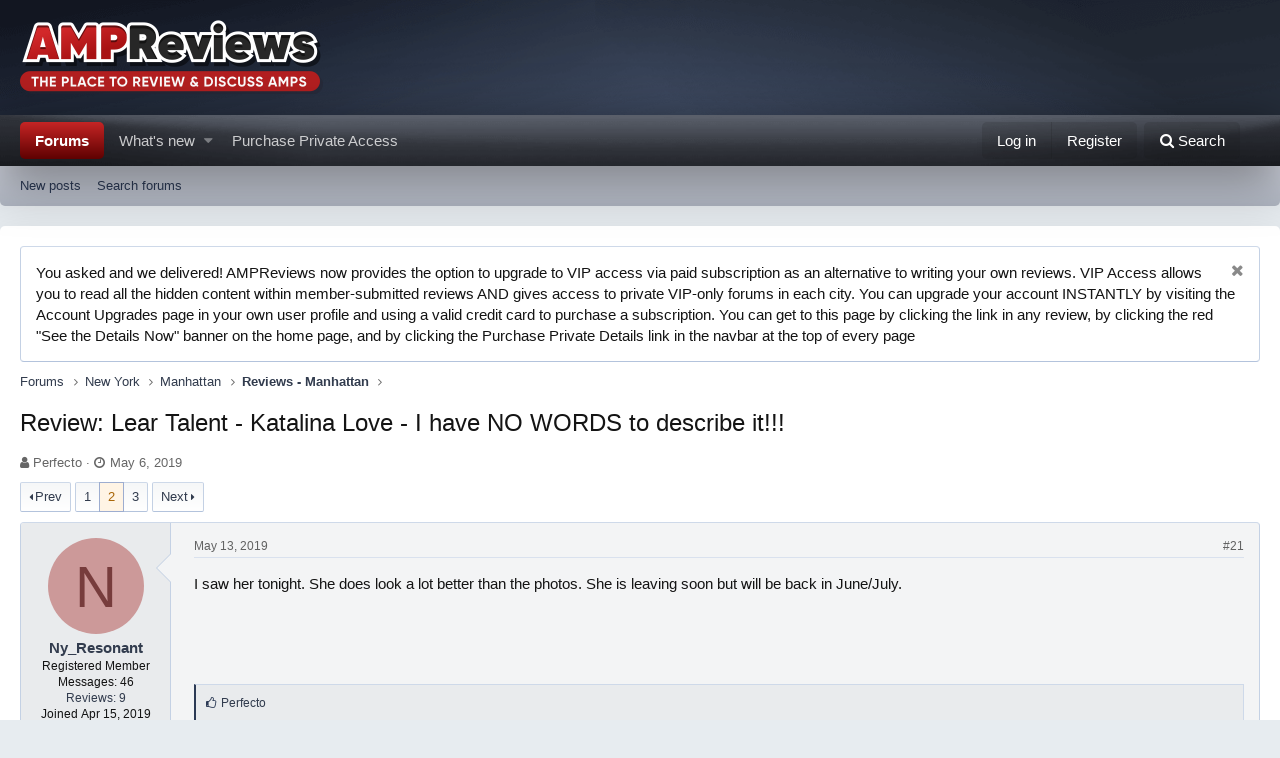

--- FILE ---
content_type: text/html; charset=utf-8
request_url: https://www.ampreviews.net/index.php?threads/review-lear-talent-katalina-love-i-have-no-words-to-describe-it.16020/page-2
body_size: 19305
content:
<!DOCTYPE html>
<html id="XF" lang="en-US" dir="LTR"
	data-app="public"
	data-template="thread_view"
	data-container-key="node-69"
	data-content-key="thread-16020"
	data-logged-in="false"
	data-cookie-prefix="xf_"
	class="has-no-js template-thread_view"
	>
<head>
	<script src="https://ajax.googleapis.com/ajax/libs/jquery/3.7.1/jquery.min.js"></script>
	<meta charset="utf-8" />
	<meta http-equiv="X-UA-Compatible" content="IE=Edge" />
	<meta name="viewport" content="width=device-width, initial-scale=1">

	
	
	

	<title>Review: Lear Talent - Katalina Love - I have NO WORDS to describe it!!! | Page 2 | AMP Reviews</title>
    <meta name="robots" content="noindex,nofollow">
	
		
		<meta name="description" content="I saw her tonight. She does look a lot better than the photos. She is leaving soon but will be back in June/July." />
		<meta property="og:description" content="I saw her tonight. She does look a lot better than the photos. She is leaving soon but will be back in June/July." />
		<meta property="twitter:description" content="I saw her tonight. She does look a lot better than the photos. She is leaving soon but will be back in June/July." />
	
	
		<meta property="og:url" content="https://www.ampreviews.net/index.php?threads/review-lear-talent-katalina-love-i-have-no-words-to-describe-it.16020/" />
	
		

<link rel="canonical" href="https://www.ampreviews.net/index.php?threads/review-lear-talent-katalina-love-i-have-no-words-to-describe-it.16020/page-2" />

	<meta name="robots" content="noindex,nofollow">
	

	
		<link rel="prev" href="/index.php?threads/review-lear-talent-katalina-love-i-have-no-words-to-describe-it.16020/" />
	
		<link rel="next" href="/index.php?threads/review-lear-talent-katalina-love-i-have-no-words-to-describe-it.16020/page-3" />
	

	
		
	
	
	<meta property="og:site_name" content="AMP Reviews" />


	
	
		
	
	
	<meta property="og:type" content="website" />


	
	
		
	
	
	
		<meta property="og:title" content="Review: Lear Talent - Katalina Love - I have NO WORDS to describe it!!!" />
		<meta property="twitter:title" content="Review: Lear Talent - Katalina Love - I have NO WORDS to describe..." />
	


	
	
	
	

	
		<meta name="theme-color" content="#185886" />
	

	
	
	

	
		
		<link rel="preload" href="/styles/fonts/fa/fontawesome-webfont.woff2?v=4.7.0" as="font" type="font/woff2" crossorigin="anonymous" />
	

	<link rel="stylesheet" href="/css.php?css=public%3Anormalize.css%2Cpublic%3Acore.less%2Cpublic%3Aapp.less%2Cpublic%3Afont_awesome.css&amp;s=2&amp;l=1&amp;d=1762272112&amp;k=e90477c678a6227ef3a8b26bbca3e99acf277d5c" />

	
	<link rel="stylesheet" href="/css.php?css=public%3Abb_code.less%2Cpublic%3Amessage.less%2Cpublic%3Anotices.less%2Cpublic%3Ashare_controls.less%2Cpublic%3Aextra.less&amp;s=2&amp;l=1&amp;d=1762272112&amp;k=e1fb71239d36f51914814871eeaa29e4463f8948" />

	
		<script src="/js/xf/preamble-compiled.js?_v=72a5f920"></script>
	


	
	
	


<!-- Google tag (gtag.js) -->
<script async src="https://www.googletagmanager.com/gtag/js?id=G-3GTMH6SFLR"></script>
<script>
  window.dataLayer = window.dataLayer || [];
  function gtag(){dataLayer.push(arguments);}
  gtag('js', new Date());

  gtag('config', 'G-3GTMH6SFLR');
</script>


</head>
<body data-template="thread_view">

<div class="p-pageWrapper" id="top">



<div class="mobile-header">
<a href="https://www.ampreviews.net">
  <img width="200" src="https://ampreviews.net/images/ampreviews.png"
    alt="AMP Reviews"
    srcset="https://ampreviews.net/images/ampreviews.png 2x" />
</a>
</div>
<header class="p-header" id="header">
	<div class="p-header-inner">
		<div class="p-header-content">

			<div class="p-header-logo p-header-logo--image">
				<a href="https://www.ampreviews.net">
					<img src="https://ampreviews.net/images/ampreviews.png"
						alt="AMP Reviews"
						srcset="https://ampreviews.net/images/ampreviews.png 2x" />
				</a>
			</div>

			
		</div>
	</div>
</header>





	<div class="p-navSticky p-navSticky--primary" data-xf-init="sticky-header">
		
	<nav class="p-nav">
		<div class="p-nav-inner">
			<a class="p-nav-menuTrigger" data-xf-click="off-canvas" data-menu=".js-headerOffCanvasMenu" role="button" tabindex="0">
				<i aria-hidden="true"></i>
				<span class="p-nav-menuText">Menu</span>
			</a>

			<div class="p-nav-smallLogo">
				<a href="https://www.ampreviews.net">
					<img src="https://ampreviews.net/images/ampreviews.png"
						alt="AMP Reviews"
					srcset="https://ampreviews.net/images/ampreviews.png 2x" />
				</a>
			</div>

			<div class="p-nav-scroller hScroller" data-xf-init="h-scroller" data-auto-scroll=".p-navEl.is-selected">
				<div class="hScroller-scroll">
					<ul class="p-nav-list js-offCanvasNavSource">
					
						<li>
							
	<div class="p-navEl is-selected" data-has-children="true">
		

			
	
	<a href="/index.php"
		class="p-navEl-link p-navEl-link--splitMenu "
		
		
		data-nav-id="forums">Forums</a>


			<a data-xf-key="1"
				data-xf-click="menu"
				data-menu-pos-ref="< .p-navEl"
				data-arrow-pos-ref="< .p-navEl"
				class="p-navEl-splitTrigger"
				role="button"
				tabindex="0"
				aria-label="Toggle expanded"
				aria-expanded="false"
				aria-haspopup="true"></a>

		
		
			<div class="menu menu--structural" data-menu="menu" aria-hidden="true">
				<div class="menu-content">
					<!--<h4 class="menu-header">Forums</h4>-->
					
						
	
	
	<a href="/index.php?whats-new/posts/"
		class="menu-linkRow u-indentDepth0 js-offCanvasCopy "
		
		
		data-nav-id="newPosts">New posts</a>

	

					
						
	
	
	<a href="/index.php?search/&amp;type=post"
		class="menu-linkRow u-indentDepth0 js-offCanvasCopy "
		
		
		data-nav-id="searchForums">Search forums</a>

	

					
				</div>
			</div>
		
	</div>

						</li>
					
						<li>
							
	<div class="p-navEl " data-has-children="true">
		

			
	
	<a href="/index.php?whats-new/"
		class="p-navEl-link p-navEl-link--splitMenu "
		
		
		data-nav-id="whatsNew">What's new</a>


			<a data-xf-key="2"
				data-xf-click="menu"
				data-menu-pos-ref="< .p-navEl"
				data-arrow-pos-ref="< .p-navEl"
				class="p-navEl-splitTrigger"
				role="button"
				tabindex="0"
				aria-label="Toggle expanded"
				aria-expanded="false"
				aria-haspopup="true"></a>

		
		
			<div class="menu menu--structural" data-menu="menu" aria-hidden="true">
				<div class="menu-content">
					<!--<h4 class="menu-header">What's new</h4>-->
					
						
	
	
	<a href="/index.php?whats-new/posts/"
		class="menu-linkRow u-indentDepth0 js-offCanvasCopy "
		 rel="nofollow"
		
		data-nav-id="whatsNewPosts">New posts</a>

	

					
						
	
	
	<a href="/index.php?whats-new/latest-activity"
		class="menu-linkRow u-indentDepth0 js-offCanvasCopy "
		 rel="nofollow"
		
		data-nav-id="latestActivity">Latest activity</a>

	

					
				</div>
			</div>
		
	</div>

						</li>
					
<li>
	<div class="p-navEl">
        <a href="/index.php?account/upgrades" target="_blank" class="p-navEl-link p-navEl-link--splitMenu" data-nav-id="ad6">Purchase Private Access</a>
	</div>
</li><!-- ads:position:navtab -->
					</ul>
				</div>
			</div>

			<div class="p-nav-opposite">
				<div class="p-navgroup p-account p-navgroup--guest">
					
						<a href="/index.php?login/" class="p-navgroup-link p-navgroup-link--textual p-navgroup-link--logIn" rel="nofollow"
							data-xf-click="overlay" data-follow-redirects="on">
							<span class="p-navgroup-linkText">Log in</span>
						</a>
						
							<a href="/index.php?register/" class="p-navgroup-link p-navgroup-link--textual p-navgroup-link--register" rel="nofollow"
								data-follow-redirects="on">
								<span class="p-navgroup-linkText">Register</span>
							</a>
						
					
				</div>

				<div class="p-navgroup p-discovery">
					<a href="/index.php?whats-new/"
						class="p-navgroup-link p-navgroup-link--iconic p-navgroup-link--whatsnew"
						title="What&#039;s new">
						<i aria-hidden="true"></i>
						<span class="p-navgroup-linkText">What's new</span>
					</a>

					
						<a href="/index.php?search/"
							class="p-navgroup-link p-navgroup-link--iconic p-navgroup-link--search"
							data-xf-click="menu"
							data-xf-key="/"
							aria-label="Search"
							aria-expanded="false"
							aria-haspopup="true"
							title="Search">
							<i aria-hidden="true"></i>
							<span class="p-navgroup-linkText">Search</span>
						</a>
						<div class="menu menu--structural menu--wide" data-menu="menu" aria-hidden="true">
							<form action="/index.php?search/search" method="post"
								class="menu-content"
								data-xf-init="quick-search">

								<h3 class="menu-header">Search</h3>
								
								<div class="menu-row">
									
										<div class="inputGroup inputGroup--joined">
											<input type="text" class="input" name="keywords" placeholder="Search…" aria-label="Search" data-menu-autofocus="true" />
											
			<select name="constraints" class="js-quickSearch-constraint input" aria-label="Search within">
				<option value="">Everywhere</option>
<option value="{&quot;search_type&quot;:&quot;post&quot;}">Threads</option>
<option value="{&quot;search_type&quot;:&quot;post&quot;,&quot;c&quot;:{&quot;nodes&quot;:[69],&quot;child_nodes&quot;:1}}">This forum</option>
<option value="{&quot;search_type&quot;:&quot;post&quot;,&quot;c&quot;:{&quot;thread&quot;:16020}}">This thread</option>

			</select>
		
										</div>
									
								</div>

								
								<div class="menu-row">
									<label class="iconic iconic--checkbox iconic--labelled"><input type="checkbox"  name="c[title_only]" value="1" /><i aria-hidden="true"></i>Search titles only</label>

								</div>
								
								<div class="menu-row">
									<div class="inputGroup">
										<span class="inputGroup-text" id="ctrl_search_menu_by_member">By:</span>
										<input class="input" name="c[users]" data-xf-init="auto-complete" placeholder="Member" aria-labelledby="ctrl_search_menu_by_member" />
									</div>
								</div>
								<div class="menu-footer">
									<span class="menu-footer-controls">
										<button type="submit" class="button--primary button button--icon button--icon--search"><span class="button-text">Search</span></button>
										<a href="/index.php?search/" class="button" rel="nofollow"><span class="button-text">Advanced search…</span></a>
									</span>
								</div>

								<input type="hidden" name="_xfToken" value="1769108515,f87be7688f5be954fc61b78bff0fbe02" />
							</form>
						</div>
					
				</div>
			</div>
		</div>
	</nav>

	</div>
	
	
		<div class="p-sectionLinks">
			<div class="p-sectionLinks-inner hScroller" data-xf-init="h-scroller">
				<div class="hScroller-scroll">
					<ul class="p-sectionLinks-list">
					
						<li>
							
	<div class="p-navEl " >
		

			
	
	<a href="/index.php?whats-new/posts/"
		class="p-navEl-link "
		
		data-xf-key="alt+1"
		data-nav-id="newPosts">New posts</a>


			

		
		
	</div>

						</li>
					
						<li>
							
	<div class="p-navEl " >
		

			
	
	<a href="/index.php?search/&amp;type=post"
		class="p-navEl-link "
		
		data-xf-key="alt+2"
		data-nav-id="searchForums">Search forums</a>


			

		
		
	</div>

						</li>
					
					</ul>
				</div>
			</div>
		</div>
	



<div class="offCanvasMenu offCanvasMenu--nav js-headerOffCanvasMenu" data-menu="menu" aria-hidden="true" data-ocm-builder="navigation">
	<div class="offCanvasMenu-backdrop" data-menu-close="true"></div>
	<div class="offCanvasMenu-content">
		<div class="offCanvasMenu-header">
			Menu
			<a class="offCanvasMenu-closer" data-menu-close="true" role="button" tabindex="0" aria-label="Close"></a>
		</div>
		
			<div class="p-offCanvasRegisterLink">
				<div class="offCanvasMenu-linkHolder">
					<a href="/index.php?login/" class="offCanvasMenu-link" rel="nofollow" data-xf-click="overlay" data-menu-close="true">
						Log in
					</a>
				</div>
				<hr class="offCanvasMenu-separator" />
				
					<div class="offCanvasMenu-linkHolder">
						<a href="/index.php?register/" class="offCanvasMenu-link" rel="nofollow" data-xf-click="overlay" data-menu-close="true">
							Register
						</a>
					</div>
					<hr class="offCanvasMenu-separator" />
				
			</div>
		
		<div class="js-offCanvasNavTarget"></div>
	</div>
</div>

<div class="p-body">
	<div class="p-body-inner">
		<!--XF:EXTRA_OUTPUT-->

		
			
	
		
		
		

		<ul class="notices notices--block  js-notices"
			data-xf-init="notices"
			data-type="block"
			data-scroll-interval="6">

			
				
	<li class="notice js-notice notice--primary"
		data-notice-id="1"
		data-delay-duration="0"
		data-display-duration="0"
		data-auto-dismiss=""
		data-visibility="">

		
		<div class="notice-content">
			
				<a href="/index.php?account/dismiss-notice&amp;notice_id=1" class="notice-dismiss js-noticeDismiss" data-xf-init="tooltip" title="Dismiss notice"></a>
			
			You asked and we delivered!  AMPReviews now provides the option to upgrade to VIP access via paid subscription as an alternative to writing your own reviews.  VIP Access allows you to read all the hidden content within member-submitted reviews AND gives access to private VIP-only forums in each city.  You can upgrade your account INSTANTLY by visiting the Account Upgrades page in your own user profile and using a valid credit card to purchase a subscription.  You can get to this page by clicking the link in any review, by clicking the red "See the Details Now" banner on the home page, and by clicking the Purchase Private Details link in the navbar at the top of every page
		</div>
	</li>

			
		</ul>
	

		

		

		
		
	
		<ul class="p-breadcrumbs "
			itemscope itemtype="https://schema.org/BreadcrumbList">
		

			
			

			
				
	<li itemprop="itemListElement" itemscope itemtype="https://schema.org/ListItem">
		<a href="/index.php" itemprop="item">
			<span itemprop="name">Forums</span>
		</a>
	</li>

			
			
				
	<li itemprop="itemListElement" itemscope itemtype="https://schema.org/ListItem">
		<a href="/index.php?categories/new-york.58/" itemprop="item">
			<span itemprop="name">New York</span>
		</a>
	</li>

			
				
	<li itemprop="itemListElement" itemscope itemtype="https://schema.org/ListItem">
		<a href="/index.php?categories/manhattan.68/" itemprop="item">
			<span itemprop="name">Manhattan</span>
		</a>
	</li>

			
				
	<li itemprop="itemListElement" itemscope itemtype="https://schema.org/ListItem">
		<a href="/index.php?forums/reviews-manhattan.69/" itemprop="item">
			<span itemprop="name">Reviews - Manhattan</span>
		</a>
	</li>

			

		
		</ul>
	

		

		
	<noscript><div class="blockMessage blockMessage--important blockMessage--iconic u-noJsOnly">JavaScript is disabled. For a better experience, please enable JavaScript in your browser before proceeding.</div></noscript>

		
	<!--[if lt IE 9]><div class="blockMessage blockMessage&#45;&#45;important blockMessage&#45;&#45;iconic">You are using an out of date browser. It  may not display this or other websites correctly.<br />You should upgrade or use an <a href="https://www.google.com/chrome/browser/" target="_blank">alternative browser</a>.</div><![endif]-->


		
			<div class="p-body-header">
			
				
					<div class="p-title ">
					
						
							<h1 class="p-title-value">Review: Lear Talent - Katalina Love - I have NO WORDS to describe it!!!</h1>
						
						
					
					</div>
				

				
					<div class="p-description">
	<ul class="listInline listInline--bullet">
		<li>
			<i class="fa fa-user" aria-hidden="true" title="Thread starter"></i>
			<span class="u-srOnly">Thread starter</span>

			<a href="/index.php?members/perfecto.11928/" class="username  u-concealed" dir="auto" data-user-id="11928" data-xf-init="member-tooltip">Perfecto</a>
		</li>
		<li>
			<i class="fa fa-clock-o" aria-hidden="true" title="Start date"></i>
			<span class="u-srOnly">Start date</span>

			<a href="/index.php?threads/review-lear-talent-katalina-love-i-have-no-words-to-describe-it.16020/" class="u-concealed"><time  class="u-dt" dir="auto" datetime="2019-05-06T21:43:31-0400" data-time="1557193411" data-date-string="May 6, 2019" data-time-string="9:43 PM" title="May 6, 2019 at 9:43 PM">May 6, 2019</time></a>
		</li>
		
	</ul>
</div>
				
			
			</div>
		

		<div class="p-body-main  ">
			

			<div class="p-body-content">
				
				<div class="p-body-pageContent">









	
	
	
		
	
	
	


	
	
	
		
	
	
	


	
	
	










	

	
		
	







	










<div class="block block--messages" data-xf-init="" data-type="post" data-href="/index.php?inline-mod/">

	
	


	<div class="block-outer"><div class="block-outer-main"><nav class="pageNavWrapper pageNavWrapper--mixed ">



<div class="pageNav  ">
	
		<a href="/index.php?threads/review-lear-talent-katalina-love-i-have-no-words-to-describe-it.16020/" class="pageNav-jump pageNav-jump--prev">Prev</a>
	

	<ul class="pageNav-main">
		

	
		<li class="pageNav-page "><a href="/index.php?threads/review-lear-talent-katalina-love-i-have-no-words-to-describe-it.16020/">1</a></li>
	


		

		
			

	
		<li class="pageNav-page pageNav-page--current "><a href="/index.php?threads/review-lear-talent-katalina-love-i-have-no-words-to-describe-it.16020/page-2">2</a></li>
	

		

		

		

	
		<li class="pageNav-page "><a href="/index.php?threads/review-lear-talent-katalina-love-i-have-no-words-to-describe-it.16020/page-3">3</a></li>
	

	</ul>

	
		<a href="/index.php?threads/review-lear-talent-katalina-love-i-have-no-words-to-describe-it.16020/page-3" class="pageNav-jump pageNav-jump--next">Next</a>
	
</div>

<div class="pageNavSimple">
	
		<a href="/index.php?threads/review-lear-talent-katalina-love-i-have-no-words-to-describe-it.16020/"
			class="pageNavSimple-el pageNavSimple-el--first"
			data-xf-init="tooltip" title="First">
			<i aria-hidden="true"></i> <span class="u-srOnly">First</span>
		</a>
		<a href="/index.php?threads/review-lear-talent-katalina-love-i-have-no-words-to-describe-it.16020/" class="pageNavSimple-el pageNavSimple-el--prev">
			<i aria-hidden="true"></i> Prev
		</a>
	

	<a class="pageNavSimple-el pageNavSimple-el--current"
		data-xf-init="tooltip" title="Go to page"
		data-xf-click="menu" role="button" tabindex="0" aria-expanded="false" aria-haspopup="true">
		2 of 3
	</a>
	

	<div class="menu menu--pageJump" data-menu="menu" aria-hidden="true">
		<div class="menu-content">
			<h4 class="menu-header">Go to page</h4>
			<div class="menu-row" data-xf-init="page-jump" data-page-url="/index.php?threads/review-lear-talent-katalina-love-i-have-no-words-to-describe-it.16020/page-%page%">
				<div class="inputGroup inputGroup--numbers">
					<div class="inputGroup inputGroup--numbers inputNumber" data-xf-init="number-box"><input type="number" pattern="\d*" class="input input--number js-numberBoxTextInput input input--numberNarrow js-pageJumpPage" value="2"  min="1" max="3" step="1" required="required" data-menu-autofocus="true" /></div>
					<span class="inputGroup-text"><button type="button" class="js-pageJumpGo button"><span class="button-text">Go</span></button></span>
				</div>
			</div>
		</div>
	</div>


	
		<a href="/index.php?threads/review-lear-talent-katalina-love-i-have-no-words-to-describe-it.16020/page-3" class="pageNavSimple-el pageNavSimple-el--next">
			Next <i aria-hidden="true"></i>
		</a>
		<a href="/index.php?threads/review-lear-talent-katalina-love-i-have-no-words-to-describe-it.16020/page-3"
			class="pageNavSimple-el pageNavSimple-el--last"
			data-xf-init="tooltip" title="Last">
			<i aria-hidden="true"></i> <span class="u-srOnly">Last</span>
		</a>
	
</div>

</nav>



</div></div>

	<div class="block-outer js-threadStatusField"></div>

	<div class="block-container lbContainer"
		data-xf-init="lightbox select-to-quote"
		data-message-selector=".js-post"
		data-lb-id="thread-16020"
		data-lb-universal="0">

		<div class="block-body js-replyNewMessageContainer">
			

					

					
						
						
						
							
	
	
	<article class="message message--post js-post js-inlineModContainer  "
		data-author="Ny_Resonant"
		data-content="post-108670"
		id="js-post-108670">

		<span class="u-anchorTarget" id="post-108670"></span>

		<div class="message-inner">
			<div class="message-cell message-cell--user">
				
				
				

	<section itemscope itemtype="https://schema.org/Person" class="message-user">
		<div class="message-avatar ">
			<div class="message-avatar-wrapper">
				<a href="/index.php?members/ny_resonant.17920/" class="avatar avatar--m avatar--default avatar--default--dynamic" data-user-id="17920" data-xf-init="member-tooltip" style="background-color: #cc9999; color: #773c3c">
			<span class="avatar-u17920-m">N</span> 
		</a>
				
			</div>
		</div>
		<div class="message-userDetails">
			<h4 class="message-name"><a href="/index.php?members/ny_resonant.17920/" class="username " dir="auto" data-user-id="17920" data-xf-init="member-tooltip" itemprop="name">Ny_Resonant</a></h4>
			<h5 class="userTitle message-userTitle" dir="auto" itemprop="jobTitle">Registered Member</h5>
            <h5 class="userTitle message-userTitle">Messages: 46</h5>
            
				<h5 class="userTitle message-userTitle"><a href="/index.php?members/ny_resonant.17920/reviews">Reviews: 9</a></h5>
			
			<h5 class="userTitle message-userTitle">Joined <time  class="u-dt" dir="auto" datetime="2019-04-15T19:44:31-0400" data-time="1555371871" data-date-string="Apr 15, 2019" data-time-string="7:44 PM" title="Apr 15, 2019 at 7:44 PM">Apr 15, 2019</time></h5>
			<div class="message-date"><a href="/index.php?threads/review-lear-talent-katalina-love-i-have-no-words-to-describe-it.16020/post-108670" class="u-concealed" rel="nofollow"><time  class="u-dt" dir="auto" datetime="2019-05-13T22:33:06-0400" data-time="1557801186" data-date-string="May 13, 2019" data-time-string="10:33 PM" title="May 13, 2019 at 10:33 PM">May 13, 2019</time></a></div>
		</div>
		<div class="message-permalink"><a href="/index.php?threads/review-lear-talent-katalina-love-i-have-no-words-to-describe-it.16020/post-108670" class="u-concealed" rel="nofollow">#21</a></div>
		
			
			
		
		<span class="message-userArrow"></span>
	</section>

			</div>
			<div class="message-cell message-cell--main">
				<div class="message-main js-quickEditTarget">

					<header class="message-attribution">
						<a href="/index.php?threads/review-lear-talent-katalina-love-i-have-no-words-to-describe-it.16020/post-108670" class="message-attribution-main u-concealed" rel="nofollow"><time  class="u-dt" dir="auto" datetime="2019-05-13T22:33:06-0400" data-time="1557801186" data-date-string="May 13, 2019" data-time-string="10:33 PM" title="May 13, 2019 at 10:33 PM">May 13, 2019</time></a>
						<div class="message-attribution-opposite">
							
							<a href="/index.php?threads/review-lear-talent-katalina-love-i-have-no-words-to-describe-it.16020/post-108670" class="u-concealed" rel="nofollow">#21</a>
						</div>
					</header>

					<div class="message-content js-messageContent">

						
						
						

						<div class="message-userContent lbContainer js-lbContainer "
							data-lb-id="post-108670"
							data-lb-caption-desc="Ny_Resonant &middot; May 13, 2019 at 10:33 PM">

							

							<article class="message-body js-selectToQuote">
								
								<div class="bbWrapper">I saw her tonight. She does look a lot better than the photos. She is leaving soon but will be back in June/July.</div>
								<div class="js-selectToQuoteEnd">&nbsp;</div>
								
							</article>

							

							
						</div>

						

						
	

					</div>

					<footer class="message-footer">
						

						<div class="likesBar js-likeList is-active">
							<i class="likeIcon" title="Likes" aria-hidden="true"></i>
<span class="u-srOnly">Likes:</span>
<a href="/index.php?posts/108670/likes" data-xf-click="overlay"><bdi>Perfecto</bdi></a>
						</div>

						<div class="js-historyTarget message-historyTarget toggleTarget" data-href="trigger-href"></div>
					</footer>
				</div>
			</div>
		</div>
	</article>

	

						
					

					

				

					

					
						
						
						
							
	
	
	<article class="message message--post js-post js-inlineModContainer  "
		data-author="Steez"
		data-content="post-110987"
		id="js-post-110987">

		<span class="u-anchorTarget" id="post-110987"></span>

		<div class="message-inner">
			<div class="message-cell message-cell--user">
				
				
				

	<section itemscope itemtype="https://schema.org/Person" class="message-user">
		<div class="message-avatar ">
			<div class="message-avatar-wrapper">
				<a href="/index.php?members/steez.4585/" class="avatar avatar--m" data-user-id="4585" data-xf-init="member-tooltip">
			<img src="/data/avatars/m/4/4585.jpg?1558231081" srcset="/data/avatars/l/4/4585.jpg?1558231081 2x" alt="Steez" class="avatar-u4585-m" itemprop="image" /> 
		</a>
				
			</div>
		</div>
		<div class="message-userDetails">
			<h4 class="message-name"><a href="/index.php?members/steez.4585/" class="username " dir="auto" data-user-id="4585" data-xf-init="member-tooltip" itemprop="name">Steez</a></h4>
			<h5 class="userTitle message-userTitle" dir="auto" itemprop="jobTitle">Registered Member</h5>
            <h5 class="userTitle message-userTitle">Messages: 8</h5>
            
				<h5 class="userTitle message-userTitle"><a href="/index.php?members/steez.4585/reviews">Reviews: 1</a></h5>
			
			<h5 class="userTitle message-userTitle">Joined <time  class="u-dt" dir="auto" datetime="2018-10-14T01:20:33-0400" data-time="1539494433" data-date-string="Oct 14, 2018" data-time-string="1:20 AM" title="Oct 14, 2018 at 1:20 AM">Oct 14, 2018</time></h5>
			<div class="message-date"><a href="/index.php?threads/review-lear-talent-katalina-love-i-have-no-words-to-describe-it.16020/post-110987" class="u-concealed" rel="nofollow"><time  class="u-dt" dir="auto" datetime="2019-05-18T17:23:10-0400" data-time="1558214590" data-date-string="May 18, 2019" data-time-string="5:23 PM" title="May 18, 2019 at 5:23 PM">May 18, 2019</time></a></div>
		</div>
		<div class="message-permalink"><a href="/index.php?threads/review-lear-talent-katalina-love-i-have-no-words-to-describe-it.16020/post-110987" class="u-concealed" rel="nofollow">#22</a></div>
		
			
			
		
		<span class="message-userArrow"></span>
	</section>

			</div>
			<div class="message-cell message-cell--main">
				<div class="message-main js-quickEditTarget">

					<header class="message-attribution">
						<a href="/index.php?threads/review-lear-talent-katalina-love-i-have-no-words-to-describe-it.16020/post-110987" class="message-attribution-main u-concealed" rel="nofollow"><time  class="u-dt" dir="auto" datetime="2019-05-18T17:23:10-0400" data-time="1558214590" data-date-string="May 18, 2019" data-time-string="5:23 PM" title="May 18, 2019 at 5:23 PM">May 18, 2019</time></a>
						<div class="message-attribution-opposite">
							
							<a href="/index.php?threads/review-lear-talent-katalina-love-i-have-no-words-to-describe-it.16020/post-110987" class="u-concealed" rel="nofollow">#22</a>
						</div>
					</header>

					<div class="message-content js-messageContent">

						
						
						

						<div class="message-userContent lbContainer js-lbContainer "
							data-lb-id="post-110987"
							data-lb-caption-desc="Steez &middot; May 18, 2019 at 5:23 PM">

							

							<article class="message-body js-selectToQuote">
								
								<div class="bbWrapper">Whats the damage for this place and do I need a recommendation to get an appointment.</div>
								<div class="js-selectToQuoteEnd">&nbsp;</div>
								
							</article>

							

							
						</div>

						

						
	

					</div>

					<footer class="message-footer">
						

						<div class="likesBar js-likeList ">
							
						</div>

						<div class="js-historyTarget message-historyTarget toggleTarget" data-href="trigger-href"></div>
					</footer>
				</div>
			</div>
		</div>
	</article>

	

						
					

					

				

					

					
						
						
						
							
	
	
	<article class="message message--post js-post js-inlineModContainer  "
		data-author="Gentle Jim"
		data-content="post-111933"
		id="js-post-111933">

		<span class="u-anchorTarget" id="post-111933"></span>

		<div class="message-inner">
			<div class="message-cell message-cell--user">
				
				
				

	<section itemscope itemtype="https://schema.org/Person" class="message-user">
		<div class="message-avatar ">
			<div class="message-avatar-wrapper">
				<a href="/index.php?members/gentle-jim.8247/" class="avatar avatar--m avatar--default avatar--default--dynamic" data-user-id="8247" data-xf-init="member-tooltip" style="background-color: #b8d65c; color: #53661a">
			<span class="avatar-u8247-m">G</span> 
		</a>
				
			</div>
		</div>
		<div class="message-userDetails">
			<h4 class="message-name"><a href="/index.php?members/gentle-jim.8247/" class="username " dir="auto" data-user-id="8247" data-xf-init="member-tooltip" itemprop="name">Gentle Jim</a></h4>
			<h5 class="userTitle message-userTitle" dir="auto" itemprop="jobTitle">Registered Member</h5>
            <h5 class="userTitle message-userTitle">Messages: 1,679</h5>
            
				<h5 class="userTitle message-userTitle"><a href="/index.php?members/gentle-jim.8247/reviews">Reviews: 13</a></h5>
			
			<h5 class="userTitle message-userTitle">Joined <time  class="u-dt" dir="auto" datetime="2018-12-12T20:36:15-0500" data-time="1544664975" data-date-string="Dec 12, 2018" data-time-string="8:36 PM" title="Dec 12, 2018 at 8:36 PM">Dec 12, 2018</time></h5>
			<div class="message-date"><a href="/index.php?threads/review-lear-talent-katalina-love-i-have-no-words-to-describe-it.16020/post-111933" class="u-concealed" rel="nofollow"><time  class="u-dt" dir="auto" datetime="2019-05-20T20:09:55-0400" data-time="1558397395" data-date-string="May 20, 2019" data-time-string="8:09 PM" title="May 20, 2019 at 8:09 PM">May 20, 2019</time></a></div>
		</div>
		<div class="message-permalink"><a href="/index.php?threads/review-lear-talent-katalina-love-i-have-no-words-to-describe-it.16020/post-111933" class="u-concealed" rel="nofollow">#23</a></div>
		
			
			
		
		<span class="message-userArrow"></span>
	</section>

			</div>
			<div class="message-cell message-cell--main">
				<div class="message-main js-quickEditTarget">

					<header class="message-attribution">
						<a href="/index.php?threads/review-lear-talent-katalina-love-i-have-no-words-to-describe-it.16020/post-111933" class="message-attribution-main u-concealed" rel="nofollow"><time  class="u-dt" dir="auto" datetime="2019-05-20T20:09:55-0400" data-time="1558397395" data-date-string="May 20, 2019" data-time-string="8:09 PM" title="May 20, 2019 at 8:09 PM">May 20, 2019</time></a>
						<div class="message-attribution-opposite">
							
							<a href="/index.php?threads/review-lear-talent-katalina-love-i-have-no-words-to-describe-it.16020/post-111933" class="u-concealed" rel="nofollow">#23</a>
						</div>
					</header>

					<div class="message-content js-messageContent">

						
						
						

						<div class="message-userContent lbContainer js-lbContainer "
							data-lb-id="post-111933"
							data-lb-caption-desc="Gentle Jim &middot; May 20, 2019 at 8:09 PM">

							

							<article class="message-body js-selectToQuote">
								
								<div class="bbWrapper"><div class="bbCodeBlock bbCodeBlock--expandable bbCodeBlock--quote">
	
		<div class="bbCodeBlock-title">
			
				<a href="/index.php?goto/post&amp;id=105257"
					class="bbCodeBlock-sourceJump"
					data-xf-click="attribution"
					data-content-selector="#post-105257">Shaunmarcin01 said:</a>
			
		</div>
	
	<div class="bbCodeBlock-content">
		<div class="bbCodeBlock-expandContent">
			Great review, her ass is real ?
		</div>
		<div class="bbCodeBlock-expandLink"><a>Click to expand...</a></div>
	</div>
</div>   Great review .........but have to ask What  Was The Damage?  I realize this is not a Dollar Store Item!</div>
								<div class="js-selectToQuoteEnd">&nbsp;</div>
								
							</article>

							

							
						</div>

						

						
	

					</div>

					<footer class="message-footer">
						

						<div class="likesBar js-likeList ">
							
						</div>

						<div class="js-historyTarget message-historyTarget toggleTarget" data-href="trigger-href"></div>
					</footer>
				</div>
			</div>
		</div>
	</article>

	

						
					

					

				

					

					
						
						
						
							
	
	
	<article class="message message--post js-post js-inlineModContainer  "
		data-author="Gentle Jim"
		data-content="post-111937"
		id="js-post-111937">

		<span class="u-anchorTarget" id="post-111937"></span>

		<div class="message-inner">
			<div class="message-cell message-cell--user">
				
				
				

	<section itemscope itemtype="https://schema.org/Person" class="message-user">
		<div class="message-avatar ">
			<div class="message-avatar-wrapper">
				<a href="/index.php?members/gentle-jim.8247/" class="avatar avatar--m avatar--default avatar--default--dynamic" data-user-id="8247" data-xf-init="member-tooltip" style="background-color: #b8d65c; color: #53661a">
			<span class="avatar-u8247-m">G</span> 
		</a>
				
			</div>
		</div>
		<div class="message-userDetails">
			<h4 class="message-name"><a href="/index.php?members/gentle-jim.8247/" class="username " dir="auto" data-user-id="8247" data-xf-init="member-tooltip" itemprop="name">Gentle Jim</a></h4>
			<h5 class="userTitle message-userTitle" dir="auto" itemprop="jobTitle">Registered Member</h5>
            <h5 class="userTitle message-userTitle">Messages: 1,679</h5>
            
				<h5 class="userTitle message-userTitle"><a href="/index.php?members/gentle-jim.8247/reviews">Reviews: 13</a></h5>
			
			<h5 class="userTitle message-userTitle">Joined <time  class="u-dt" dir="auto" datetime="2018-12-12T20:36:15-0500" data-time="1544664975" data-date-string="Dec 12, 2018" data-time-string="8:36 PM" title="Dec 12, 2018 at 8:36 PM">Dec 12, 2018</time></h5>
			<div class="message-date"><a href="/index.php?threads/review-lear-talent-katalina-love-i-have-no-words-to-describe-it.16020/post-111937" class="u-concealed" rel="nofollow"><time  class="u-dt" dir="auto" datetime="2019-05-20T20:13:42-0400" data-time="1558397622" data-date-string="May 20, 2019" data-time-string="8:13 PM" title="May 20, 2019 at 8:13 PM">May 20, 2019</time></a></div>
		</div>
		<div class="message-permalink"><a href="/index.php?threads/review-lear-talent-katalina-love-i-have-no-words-to-describe-it.16020/post-111937" class="u-concealed" rel="nofollow">#24</a></div>
		
			
			
		
		<span class="message-userArrow"></span>
	</section>

			</div>
			<div class="message-cell message-cell--main">
				<div class="message-main js-quickEditTarget">

					<header class="message-attribution">
						<a href="/index.php?threads/review-lear-talent-katalina-love-i-have-no-words-to-describe-it.16020/post-111937" class="message-attribution-main u-concealed" rel="nofollow"><time  class="u-dt" dir="auto" datetime="2019-05-20T20:13:42-0400" data-time="1558397622" data-date-string="May 20, 2019" data-time-string="8:13 PM" title="May 20, 2019 at 8:13 PM">May 20, 2019</time></a>
						<div class="message-attribution-opposite">
							
							<a href="/index.php?threads/review-lear-talent-katalina-love-i-have-no-words-to-describe-it.16020/post-111937" class="u-concealed" rel="nofollow">#24</a>
						</div>
					</header>

					<div class="message-content js-messageContent">

						
						
						

						<div class="message-userContent lbContainer js-lbContainer "
							data-lb-id="post-111937"
							data-lb-caption-desc="Gentle Jim &middot; May 20, 2019 at 8:13 PM">

							

							<article class="message-body js-selectToQuote">
								
								<div class="bbWrapper"><div class="bbCodeBlock bbCodeBlock--expandable bbCodeBlock--quote">
	
		<div class="bbCodeBlock-title">
			
				<a href="/index.php?goto/post&amp;id=105408"
					class="bbCodeBlock-sourceJump"
					data-xf-click="attribution"
					data-content-selector="#post-105408">Perfecto said:</a>
			
		</div>
	
	<div class="bbCodeBlock-content">
		<div class="bbCodeBlock-expandContent">
			Man....her ass felt amazing and I had my hands all over it.  I'm going with REAL ass.  The pics just don't do justice to the proportions this girl is working with.  Nor how attractive she is....<br />
<br />
I'm want to amend my review....she might have a 24&quot; waist <img src="[data-uri]" class="smilie smilie--sprite smilie--sprite1" alt=":)" title="Smile    :)" />
		</div>
		<div class="bbCodeBlock-expandLink"><a>Click to expand...</a></div>
	</div>
</div>   Years back a friend fixed me up with a young Hispanic  girl with a huge ass that you could balance 2 Coke Bottles on .......only trouble was that she had a face only a mother could love on payday!</div>
								<div class="js-selectToQuoteEnd">&nbsp;</div>
								
							</article>

							

							
						</div>

						

						
	

					</div>

					<footer class="message-footer">
						

						<div class="likesBar js-likeList is-active">
							<i class="likeIcon" title="Likes" aria-hidden="true"></i>
<span class="u-srOnly">Likes:</span>
<a href="/index.php?posts/111937/likes" data-xf-click="overlay"><bdi>Steez</bdi></a>
						</div>

						<div class="js-historyTarget message-historyTarget toggleTarget" data-href="trigger-href"></div>
					</footer>
				</div>
			</div>
		</div>
	</article>

	

						
					

					

				

					

					
						
						
						
							
	
	
	<article class="message message--post js-post js-inlineModContainer  "
		data-author="Steez"
		data-content="post-112032"
		id="js-post-112032">

		<span class="u-anchorTarget" id="post-112032"></span>

		<div class="message-inner">
			<div class="message-cell message-cell--user">
				
				
				

	<section itemscope itemtype="https://schema.org/Person" class="message-user">
		<div class="message-avatar ">
			<div class="message-avatar-wrapper">
				<a href="/index.php?members/steez.4585/" class="avatar avatar--m" data-user-id="4585" data-xf-init="member-tooltip">
			<img src="/data/avatars/m/4/4585.jpg?1558231081" srcset="/data/avatars/l/4/4585.jpg?1558231081 2x" alt="Steez" class="avatar-u4585-m" itemprop="image" /> 
		</a>
				
			</div>
		</div>
		<div class="message-userDetails">
			<h4 class="message-name"><a href="/index.php?members/steez.4585/" class="username " dir="auto" data-user-id="4585" data-xf-init="member-tooltip" itemprop="name">Steez</a></h4>
			<h5 class="userTitle message-userTitle" dir="auto" itemprop="jobTitle">Registered Member</h5>
            <h5 class="userTitle message-userTitle">Messages: 8</h5>
            
				<h5 class="userTitle message-userTitle"><a href="/index.php?members/steez.4585/reviews">Reviews: 1</a></h5>
			
			<h5 class="userTitle message-userTitle">Joined <time  class="u-dt" dir="auto" datetime="2018-10-14T01:20:33-0400" data-time="1539494433" data-date-string="Oct 14, 2018" data-time-string="1:20 AM" title="Oct 14, 2018 at 1:20 AM">Oct 14, 2018</time></h5>
			<div class="message-date"><a href="/index.php?threads/review-lear-talent-katalina-love-i-have-no-words-to-describe-it.16020/post-112032" class="u-concealed" rel="nofollow"><time  class="u-dt" dir="auto" datetime="2019-05-21T01:15:49-0400" data-time="1558415749" data-date-string="May 21, 2019" data-time-string="1:15 AM" title="May 21, 2019 at 1:15 AM">May 21, 2019</time></a></div>
		</div>
		<div class="message-permalink"><a href="/index.php?threads/review-lear-talent-katalina-love-i-have-no-words-to-describe-it.16020/post-112032" class="u-concealed" rel="nofollow">#25</a></div>
		
			
			
		
		<span class="message-userArrow"></span>
	</section>

			</div>
			<div class="message-cell message-cell--main">
				<div class="message-main js-quickEditTarget">

					<header class="message-attribution">
						<a href="/index.php?threads/review-lear-talent-katalina-love-i-have-no-words-to-describe-it.16020/post-112032" class="message-attribution-main u-concealed" rel="nofollow"><time  class="u-dt" dir="auto" datetime="2019-05-21T01:15:49-0400" data-time="1558415749" data-date-string="May 21, 2019" data-time-string="1:15 AM" title="May 21, 2019 at 1:15 AM">May 21, 2019</time></a>
						<div class="message-attribution-opposite">
							
							<a href="/index.php?threads/review-lear-talent-katalina-love-i-have-no-words-to-describe-it.16020/post-112032" class="u-concealed" rel="nofollow">#25</a>
						</div>
					</header>

					<div class="message-content js-messageContent">

						
						
						

						<div class="message-userContent lbContainer js-lbContainer "
							data-lb-id="post-112032"
							data-lb-caption-desc="Steez &middot; May 21, 2019 at 1:15 AM">

							

							<article class="message-body js-selectToQuote">
								
								<div class="bbWrapper">I’ve been wanting to experience lear but I can’t hit up Jay with no recommendations or reviews. From what ive been looking into damage seems to be 3.0 to 4.0</div>
								<div class="js-selectToQuoteEnd">&nbsp;</div>
								
							</article>

							

							
						</div>

						

						
	

					</div>

					<footer class="message-footer">
						

						<div class="likesBar js-likeList ">
							
						</div>

						<div class="js-historyTarget message-historyTarget toggleTarget" data-href="trigger-href"></div>
					</footer>
				</div>
			</div>
		</div>
	</article>

	

						
					

					

				

					

					
						
						
						
							
	
	
	<article class="message message--post js-post js-inlineModContainer  "
		data-author="Gentle Jim"
		data-content="post-112107"
		id="js-post-112107">

		<span class="u-anchorTarget" id="post-112107"></span>

		<div class="message-inner">
			<div class="message-cell message-cell--user">
				
				
				

	<section itemscope itemtype="https://schema.org/Person" class="message-user">
		<div class="message-avatar ">
			<div class="message-avatar-wrapper">
				<a href="/index.php?members/gentle-jim.8247/" class="avatar avatar--m avatar--default avatar--default--dynamic" data-user-id="8247" data-xf-init="member-tooltip" style="background-color: #b8d65c; color: #53661a">
			<span class="avatar-u8247-m">G</span> 
		</a>
				
			</div>
		</div>
		<div class="message-userDetails">
			<h4 class="message-name"><a href="/index.php?members/gentle-jim.8247/" class="username " dir="auto" data-user-id="8247" data-xf-init="member-tooltip" itemprop="name">Gentle Jim</a></h4>
			<h5 class="userTitle message-userTitle" dir="auto" itemprop="jobTitle">Registered Member</h5>
            <h5 class="userTitle message-userTitle">Messages: 1,679</h5>
            
				<h5 class="userTitle message-userTitle"><a href="/index.php?members/gentle-jim.8247/reviews">Reviews: 13</a></h5>
			
			<h5 class="userTitle message-userTitle">Joined <time  class="u-dt" dir="auto" datetime="2018-12-12T20:36:15-0500" data-time="1544664975" data-date-string="Dec 12, 2018" data-time-string="8:36 PM" title="Dec 12, 2018 at 8:36 PM">Dec 12, 2018</time></h5>
			<div class="message-date"><a href="/index.php?threads/review-lear-talent-katalina-love-i-have-no-words-to-describe-it.16020/post-112107" class="u-concealed" rel="nofollow"><time  class="u-dt" dir="auto" datetime="2019-05-21T08:39:13-0400" data-time="1558442353" data-date-string="May 21, 2019" data-time-string="8:39 AM" title="May 21, 2019 at 8:39 AM">May 21, 2019</time></a></div>
		</div>
		<div class="message-permalink"><a href="/index.php?threads/review-lear-talent-katalina-love-i-have-no-words-to-describe-it.16020/post-112107" class="u-concealed" rel="nofollow">#26</a></div>
		
			
			
		
		<span class="message-userArrow"></span>
	</section>

			</div>
			<div class="message-cell message-cell--main">
				<div class="message-main js-quickEditTarget">

					<header class="message-attribution">
						<a href="/index.php?threads/review-lear-talent-katalina-love-i-have-no-words-to-describe-it.16020/post-112107" class="message-attribution-main u-concealed" rel="nofollow"><time  class="u-dt" dir="auto" datetime="2019-05-21T08:39:13-0400" data-time="1558442353" data-date-string="May 21, 2019" data-time-string="8:39 AM" title="May 21, 2019 at 8:39 AM">May 21, 2019</time></a>
						<div class="message-attribution-opposite">
							
							<a href="/index.php?threads/review-lear-talent-katalina-love-i-have-no-words-to-describe-it.16020/post-112107" class="u-concealed" rel="nofollow">#26</a>
						</div>
					</header>

					<div class="message-content js-messageContent">

						
						
						

						<div class="message-userContent lbContainer js-lbContainer "
							data-lb-id="post-112107"
							data-lb-caption-desc="Gentle Jim &middot; May 21, 2019 at 8:39 AM">

							

							<article class="message-body js-selectToQuote">
								
								<div class="bbWrapper"><div class="bbCodeBlock bbCodeBlock--expandable bbCodeBlock--quote">
	
		<div class="bbCodeBlock-title">
			
				<a href="/index.php?goto/post&amp;id=112032"
					class="bbCodeBlock-sourceJump"
					data-xf-click="attribution"
					data-content-selector="#post-112032">Steez said:</a>
			
		</div>
	
	<div class="bbCodeBlock-content">
		<div class="bbCodeBlock-expandContent">
			I’ve been wanting to experience lear but I can’t hit up Jay with no recommendations or reviews. From what ive been looking into damage seems to be 3.0 to 4.0
		</div>
		<div class="bbCodeBlock-expandLink"><a>Click to expand...</a></div>
	</div>
</div>

<div class="bbCodeBlock bbCodeBlock--expandable bbCodeBlock--quote">
	
		<div class="bbCodeBlock-title">
			
				<a href="/index.php?goto/post&amp;id=112032"
					class="bbCodeBlock-sourceJump"
					data-xf-click="attribution"
					data-content-selector="#post-112032">Steez said:</a>
			
		</div>
	
	<div class="bbCodeBlock-content">
		<div class="bbCodeBlock-expandContent">
			I’ve been wanting to experience lear but I can’t hit up Jay with no recommendations or reviews. From what ive been looking into damage seems to be 3.0 to 4.0
		</div>
		<div class="bbCodeBlock-expandLink"><a>Click to expand...</a></div>
	</div>
</div>     As the brothers in the hood would say: &quot;I would Sure Be Liken To Duke Dat Boot&quot; but wow 3-4 Bennies to me is not worth it ........I will  to stick to the Asians.   Better value for your dollar!</div>
								<div class="js-selectToQuoteEnd">&nbsp;</div>
								
							</article>

							

							
						</div>

						

						
	

					</div>

					<footer class="message-footer">
						

						<div class="likesBar js-likeList ">
							
						</div>

						<div class="js-historyTarget message-historyTarget toggleTarget" data-href="trigger-href"></div>
					</footer>
				</div>
			</div>
		</div>
	</article>

	

						
					

					

				

					

					
						
						
						
							
	
	
	<article class="message message--post js-post js-inlineModContainer  "
		data-author="Mara_massage"
		data-content="post-112223"
		id="js-post-112223">

		<span class="u-anchorTarget" id="post-112223"></span>

		<div class="message-inner">
			<div class="message-cell message-cell--user">
				
				
				

	<section itemscope itemtype="https://schema.org/Person" class="message-user">
		<div class="message-avatar ">
			<div class="message-avatar-wrapper">
				<a href="/index.php?members/mara_massage.8334/" class="avatar avatar--m avatar--default avatar--default--dynamic" data-user-id="8334" data-xf-init="member-tooltip" style="background-color: #0f0f3d; color: #3333cc">
			<span class="avatar-u8334-m">M</span> 
		</a>
				
			</div>
		</div>
		<div class="message-userDetails">
			<h4 class="message-name"><a href="/index.php?members/mara_massage.8334/" class="username " dir="auto" data-user-id="8334" data-xf-init="member-tooltip" itemprop="name">Mara_massage</a></h4>
			<h5 class="userTitle message-userTitle" dir="auto" itemprop="jobTitle">Registered Member</h5>
            <h5 class="userTitle message-userTitle">Messages: 404</h5>
            
				<h5 class="userTitle message-userTitle"><a href="/index.php?members/mara_massage.8334/reviews">Reviews: 2</a></h5>
			
			<h5 class="userTitle message-userTitle">Joined <time  class="u-dt" dir="auto" datetime="2018-12-14T13:28:58-0500" data-time="1544812138" data-date-string="Dec 14, 2018" data-time-string="1:28 PM" title="Dec 14, 2018 at 1:28 PM">Dec 14, 2018</time></h5>
			<div class="message-date"><a href="/index.php?threads/review-lear-talent-katalina-love-i-have-no-words-to-describe-it.16020/post-112223" class="u-concealed" rel="nofollow"><time  class="u-dt" dir="auto" datetime="2019-05-21T13:31:44-0400" data-time="1558459904" data-date-string="May 21, 2019" data-time-string="1:31 PM" title="May 21, 2019 at 1:31 PM">May 21, 2019</time></a></div>
		</div>
		<div class="message-permalink"><a href="/index.php?threads/review-lear-talent-katalina-love-i-have-no-words-to-describe-it.16020/post-112223" class="u-concealed" rel="nofollow">#27</a></div>
		
			
			
		
		<span class="message-userArrow"></span>
	</section>

			</div>
			<div class="message-cell message-cell--main">
				<div class="message-main js-quickEditTarget">

					<header class="message-attribution">
						<a href="/index.php?threads/review-lear-talent-katalina-love-i-have-no-words-to-describe-it.16020/post-112223" class="message-attribution-main u-concealed" rel="nofollow"><time  class="u-dt" dir="auto" datetime="2019-05-21T13:31:44-0400" data-time="1558459904" data-date-string="May 21, 2019" data-time-string="1:31 PM" title="May 21, 2019 at 1:31 PM">May 21, 2019</time></a>
						<div class="message-attribution-opposite">
							
							<a href="/index.php?threads/review-lear-talent-katalina-love-i-have-no-words-to-describe-it.16020/post-112223" class="u-concealed" rel="nofollow">#27</a>
						</div>
					</header>

					<div class="message-content js-messageContent">

						
						
						

						<div class="message-userContent lbContainer js-lbContainer "
							data-lb-id="post-112223"
							data-lb-caption-desc="Mara_massage &middot; May 21, 2019 at 1:31 PM">

							

							<article class="message-body js-selectToQuote">
								
								<div class="bbWrapper">Is the incall,safe,clean and cozy,preferably a non hotel incall ??</div>
								<div class="js-selectToQuoteEnd">&nbsp;</div>
								
							</article>

							

							
						</div>

						

						
	

					</div>

					<footer class="message-footer">
						

						<div class="likesBar js-likeList ">
							
						</div>

						<div class="js-historyTarget message-historyTarget toggleTarget" data-href="trigger-href"></div>
					</footer>
				</div>
			</div>
		</div>
	</article>

	

						
					

					

				

					

					
						
						
						
							
	
	
	<article class="message message--post js-post js-inlineModContainer  "
		data-author="rosenwasseral"
		data-content="post-112284"
		id="js-post-112284">

		<span class="u-anchorTarget" id="post-112284"></span>

		<div class="message-inner">
			<div class="message-cell message-cell--user">
				
				
				

	<section itemscope itemtype="https://schema.org/Person" class="message-user">
		<div class="message-avatar ">
			<div class="message-avatar-wrapper">
				<a href="/index.php?members/rosenwasseral.8825/" class="avatar avatar--m avatar--default avatar--default--dynamic" data-user-id="8825" data-xf-init="member-tooltip" style="background-color: #3d7a1f; color: #94db70">
			<span class="avatar-u8825-m">R</span> 
		</a>
				
			</div>
		</div>
		<div class="message-userDetails">
			<h4 class="message-name"><a href="/index.php?members/rosenwasseral.8825/" class="username " dir="auto" data-user-id="8825" data-xf-init="member-tooltip" itemprop="name">rosenwasseral</a></h4>
			<h5 class="userTitle message-userTitle" dir="auto" itemprop="jobTitle">Registered Member</h5>
            <h5 class="userTitle message-userTitle">Messages: 178</h5>
            
				<h5 class="userTitle message-userTitle"><a href="/index.php?members/rosenwasseral.8825/reviews">Reviews: 4</a></h5>
			
			<h5 class="userTitle message-userTitle">Joined <time  class="u-dt" dir="auto" datetime="2018-12-22T10:57:08-0500" data-time="1545494228" data-date-string="Dec 22, 2018" data-time-string="10:57 AM" title="Dec 22, 2018 at 10:57 AM">Dec 22, 2018</time></h5>
			<div class="message-date"><a href="/index.php?threads/review-lear-talent-katalina-love-i-have-no-words-to-describe-it.16020/post-112284" class="u-concealed" rel="nofollow"><time  class="u-dt" dir="auto" datetime="2019-05-21T15:40:54-0400" data-time="1558467654" data-date-string="May 21, 2019" data-time-string="3:40 PM" title="May 21, 2019 at 3:40 PM">May 21, 2019</time></a></div>
		</div>
		<div class="message-permalink"><a href="/index.php?threads/review-lear-talent-katalina-love-i-have-no-words-to-describe-it.16020/post-112284" class="u-concealed" rel="nofollow">#28</a></div>
		
			
			
		
		<span class="message-userArrow"></span>
	</section>

			</div>
			<div class="message-cell message-cell--main">
				<div class="message-main js-quickEditTarget">

					<header class="message-attribution">
						<a href="/index.php?threads/review-lear-talent-katalina-love-i-have-no-words-to-describe-it.16020/post-112284" class="message-attribution-main u-concealed" rel="nofollow"><time  class="u-dt" dir="auto" datetime="2019-05-21T15:40:54-0400" data-time="1558467654" data-date-string="May 21, 2019" data-time-string="3:40 PM" title="May 21, 2019 at 3:40 PM">May 21, 2019</time></a>
						<div class="message-attribution-opposite">
							
							<a href="/index.php?threads/review-lear-talent-katalina-love-i-have-no-words-to-describe-it.16020/post-112284" class="u-concealed" rel="nofollow">#28</a>
						</div>
					</header>

					<div class="message-content js-messageContent">

						
						
						

						<div class="message-userContent lbContainer js-lbContainer "
							data-lb-id="post-112284"
							data-lb-caption-desc="rosenwasseral &middot; May 21, 2019 at 3:40 PM">

							

							<article class="message-body js-selectToQuote">
								
								<div class="bbWrapper">Their incalls are filthy. Someone on here mentioned that he saw rodent droppings on the couch. I mean, go check it out and share your opinion<br />
 I don't think I'm being harsh..</div>
								<div class="js-selectToQuoteEnd">&nbsp;</div>
								
							</article>

							

							
						</div>

						

						
	

					</div>

					<footer class="message-footer">
						

						<div class="likesBar js-likeList ">
							
						</div>

						<div class="js-historyTarget message-historyTarget toggleTarget" data-href="trigger-href"></div>
					</footer>
				</div>
			</div>
		</div>
	</article>

	

						
					

					

				

					

					
						
						
						
							
	
	
	<article class="message message--post js-post js-inlineModContainer  "
		data-author="cmoz"
		data-content="post-112293"
		id="js-post-112293">

		<span class="u-anchorTarget" id="post-112293"></span>

		<div class="message-inner">
			<div class="message-cell message-cell--user">
				
				
				

	<section itemscope itemtype="https://schema.org/Person" class="message-user">
		<div class="message-avatar ">
			<div class="message-avatar-wrapper">
				<a href="/index.php?members/cmoz.11092/" class="avatar avatar--m" data-user-id="11092" data-xf-init="member-tooltip">
			<img src="/data/avatars/m/11/11092.jpg?1548378749" srcset="/data/avatars/l/11/11092.jpg?1548378749 2x" alt="cmoz" class="avatar-u11092-m" itemprop="image" /> 
		</a>
				
			</div>
		</div>
		<div class="message-userDetails">
			<h4 class="message-name"><a href="/index.php?members/cmoz.11092/" class="username " dir="auto" data-user-id="11092" data-xf-init="member-tooltip" itemprop="name">cmoz</a></h4>
			<h5 class="userTitle message-userTitle" dir="auto" itemprop="jobTitle">Registered Member</h5>
            <h5 class="userTitle message-userTitle">Messages: 124</h5>
            
				<h5 class="userTitle message-userTitle"><a href="/index.php?members/cmoz.11092/reviews">Reviews: 20</a></h5>
			
			<h5 class="userTitle message-userTitle">Joined <time  class="u-dt" dir="auto" datetime="2019-01-23T15:51:42-0500" data-time="1548276702" data-date-string="Jan 23, 2019" data-time-string="3:51 PM" title="Jan 23, 2019 at 3:51 PM">Jan 23, 2019</time></h5>
			<div class="message-date"><a href="/index.php?threads/review-lear-talent-katalina-love-i-have-no-words-to-describe-it.16020/post-112293" class="u-concealed" rel="nofollow"><time  class="u-dt" dir="auto" datetime="2019-05-21T16:00:42-0400" data-time="1558468842" data-date-string="May 21, 2019" data-time-string="4:00 PM" title="May 21, 2019 at 4:00 PM">May 21, 2019</time></a></div>
		</div>
		<div class="message-permalink"><a href="/index.php?threads/review-lear-talent-katalina-love-i-have-no-words-to-describe-it.16020/post-112293" class="u-concealed" rel="nofollow">#29</a></div>
		
			
			
		
		<span class="message-userArrow"></span>
	</section>

			</div>
			<div class="message-cell message-cell--main">
				<div class="message-main js-quickEditTarget">

					<header class="message-attribution">
						<a href="/index.php?threads/review-lear-talent-katalina-love-i-have-no-words-to-describe-it.16020/post-112293" class="message-attribution-main u-concealed" rel="nofollow"><time  class="u-dt" dir="auto" datetime="2019-05-21T16:00:42-0400" data-time="1558468842" data-date-string="May 21, 2019" data-time-string="4:00 PM" title="May 21, 2019 at 4:00 PM">May 21, 2019</time></a>
						<div class="message-attribution-opposite">
							
							<a href="/index.php?threads/review-lear-talent-katalina-love-i-have-no-words-to-describe-it.16020/post-112293" class="u-concealed" rel="nofollow">#29</a>
						</div>
					</header>

					<div class="message-content js-messageContent">

						
						
						

						<div class="message-userContent lbContainer js-lbContainer "
							data-lb-id="post-112293"
							data-lb-caption-desc="cmoz &middot; May 21, 2019 at 4:00 PM">

							

							<article class="message-body js-selectToQuote">
								
								<div class="bbWrapper">Fuck I really want to check out Katy and Sabrina from here. Their asses look insane and it’s everything I love</div>
								<div class="js-selectToQuoteEnd">&nbsp;</div>
								
							</article>

							

							
						</div>

						

						
	

					</div>

					<footer class="message-footer">
						

						<div class="likesBar js-likeList ">
							
						</div>

						<div class="js-historyTarget message-historyTarget toggleTarget" data-href="trigger-href"></div>
					</footer>
				</div>
			</div>
		</div>
	</article>

	

						
					

					

				

					

					
						
						
						
							
	
	
	<article class="message message--post js-post js-inlineModContainer  "
		data-author="cmoz"
		data-content="post-112295"
		id="js-post-112295">

		<span class="u-anchorTarget" id="post-112295"></span>

		<div class="message-inner">
			<div class="message-cell message-cell--user">
				
				
				

	<section itemscope itemtype="https://schema.org/Person" class="message-user">
		<div class="message-avatar ">
			<div class="message-avatar-wrapper">
				<a href="/index.php?members/cmoz.11092/" class="avatar avatar--m" data-user-id="11092" data-xf-init="member-tooltip">
			<img src="/data/avatars/m/11/11092.jpg?1548378749" srcset="/data/avatars/l/11/11092.jpg?1548378749 2x" alt="cmoz" class="avatar-u11092-m" itemprop="image" /> 
		</a>
				
			</div>
		</div>
		<div class="message-userDetails">
			<h4 class="message-name"><a href="/index.php?members/cmoz.11092/" class="username " dir="auto" data-user-id="11092" data-xf-init="member-tooltip" itemprop="name">cmoz</a></h4>
			<h5 class="userTitle message-userTitle" dir="auto" itemprop="jobTitle">Registered Member</h5>
            <h5 class="userTitle message-userTitle">Messages: 124</h5>
            
				<h5 class="userTitle message-userTitle"><a href="/index.php?members/cmoz.11092/reviews">Reviews: 20</a></h5>
			
			<h5 class="userTitle message-userTitle">Joined <time  class="u-dt" dir="auto" datetime="2019-01-23T15:51:42-0500" data-time="1548276702" data-date-string="Jan 23, 2019" data-time-string="3:51 PM" title="Jan 23, 2019 at 3:51 PM">Jan 23, 2019</time></h5>
			<div class="message-date"><a href="/index.php?threads/review-lear-talent-katalina-love-i-have-no-words-to-describe-it.16020/post-112295" class="u-concealed" rel="nofollow"><time  class="u-dt" dir="auto" datetime="2019-05-21T16:01:51-0400" data-time="1558468911" data-date-string="May 21, 2019" data-time-string="4:01 PM" title="May 21, 2019 at 4:01 PM">May 21, 2019</time></a></div>
		</div>
		<div class="message-permalink"><a href="/index.php?threads/review-lear-talent-katalina-love-i-have-no-words-to-describe-it.16020/post-112295" class="u-concealed" rel="nofollow">#30</a></div>
		
			
			
		
		<span class="message-userArrow"></span>
	</section>

			</div>
			<div class="message-cell message-cell--main">
				<div class="message-main js-quickEditTarget">

					<header class="message-attribution">
						<a href="/index.php?threads/review-lear-talent-katalina-love-i-have-no-words-to-describe-it.16020/post-112295" class="message-attribution-main u-concealed" rel="nofollow"><time  class="u-dt" dir="auto" datetime="2019-05-21T16:01:51-0400" data-time="1558468911" data-date-string="May 21, 2019" data-time-string="4:01 PM" title="May 21, 2019 at 4:01 PM">May 21, 2019</time></a>
						<div class="message-attribution-opposite">
							
							<a href="/index.php?threads/review-lear-talent-katalina-love-i-have-no-words-to-describe-it.16020/post-112295" class="u-concealed" rel="nofollow">#30</a>
						</div>
					</header>

					<div class="message-content js-messageContent">

						
						
						

						<div class="message-userContent lbContainer js-lbContainer "
							data-lb-id="post-112295"
							data-lb-caption-desc="cmoz &middot; May 21, 2019 at 4:01 PM">

							

							<article class="message-body js-selectToQuote">
								
								<div class="bbWrapper">Anyone recommend any other providers like Lear’s? They’ve never done me wrong but I know there’s problem plenty out there that I haven’t tangled with</div>
								<div class="js-selectToQuoteEnd">&nbsp;</div>
								
							</article>

							

							
						</div>

						

						
	

					</div>

					<footer class="message-footer">
						

						<div class="likesBar js-likeList ">
							
						</div>

						<div class="js-historyTarget message-historyTarget toggleTarget" data-href="trigger-href"></div>
					</footer>
				</div>
			</div>
		</div>
	</article>

	

						
					

					

				

					

					
						
						
						
							
	
	
	<article class="message message--post js-post js-inlineModContainer  "
		data-author="oninigga"
		data-content="post-112322"
		id="js-post-112322">

		<span class="u-anchorTarget" id="post-112322"></span>

		<div class="message-inner">
			<div class="message-cell message-cell--user">
				
				
				

	<section itemscope itemtype="https://schema.org/Person" class="message-user">
		<div class="message-avatar ">
			<div class="message-avatar-wrapper">
				<a href="/index.php?members/oninigga.4584/" class="avatar avatar--m" data-user-id="4584" data-xf-init="member-tooltip">
			<img src="/data/avatars/m/4/4584.jpg?1759180055" srcset="/data/avatars/l/4/4584.jpg?1759180055 2x" alt="oninigga" class="avatar-u4584-m" itemprop="image" /> 
		</a>
				
			</div>
		</div>
		<div class="message-userDetails">
			<h4 class="message-name"><a href="/index.php?members/oninigga.4584/" class="username " dir="auto" data-user-id="4584" data-xf-init="member-tooltip" itemprop="name">oninigga</a></h4>
			<h5 class="userTitle message-userTitle" dir="auto" itemprop="jobTitle">incubus looking for the freakiest succubus</h5>
            <h5 class="userTitle message-userTitle">Messages: 38</h5>
            
				<h5 class="userTitle message-userTitle"><a href="/index.php?members/oninigga.4584/reviews">Reviews: 6</a></h5>
			
			<h5 class="userTitle message-userTitle">Joined <time  class="u-dt" dir="auto" datetime="2018-10-14T00:48:59-0400" data-time="1539492539" data-date-string="Oct 14, 2018" data-time-string="12:48 AM" title="Oct 14, 2018 at 12:48 AM">Oct 14, 2018</time></h5>
			<div class="message-date"><a href="/index.php?threads/review-lear-talent-katalina-love-i-have-no-words-to-describe-it.16020/post-112322" class="u-concealed" rel="nofollow"><time  class="u-dt" dir="auto" datetime="2019-05-21T16:48:31-0400" data-time="1558471711" data-date-string="May 21, 2019" data-time-string="4:48 PM" title="May 21, 2019 at 4:48 PM">May 21, 2019</time></a></div>
		</div>
		<div class="message-permalink"><a href="/index.php?threads/review-lear-talent-katalina-love-i-have-no-words-to-describe-it.16020/post-112322" class="u-concealed" rel="nofollow">#31</a></div>
		
			
			
		
		<span class="message-userArrow"></span>
	</section>

			</div>
			<div class="message-cell message-cell--main">
				<div class="message-main js-quickEditTarget">

					<header class="message-attribution">
						<a href="/index.php?threads/review-lear-talent-katalina-love-i-have-no-words-to-describe-it.16020/post-112322" class="message-attribution-main u-concealed" rel="nofollow"><time  class="u-dt" dir="auto" datetime="2019-05-21T16:48:31-0400" data-time="1558471711" data-date-string="May 21, 2019" data-time-string="4:48 PM" title="May 21, 2019 at 4:48 PM">May 21, 2019</time></a>
						<div class="message-attribution-opposite">
							
							<a href="/index.php?threads/review-lear-talent-katalina-love-i-have-no-words-to-describe-it.16020/post-112322" class="u-concealed" rel="nofollow">#31</a>
						</div>
					</header>

					<div class="message-content js-messageContent">

						
						
						

						<div class="message-userContent lbContainer js-lbContainer "
							data-lb-id="post-112322"
							data-lb-caption-desc="oninigga &middot; May 21, 2019 at 4:48 PM">

							

							<article class="message-body js-selectToQuote">
								
								<div class="bbWrapper">How hard is it to get a membership to their site? im still waiting for a response.</div>
								<div class="js-selectToQuoteEnd">&nbsp;</div>
								
							</article>

							

							
						</div>

						

						
	

					</div>

					<footer class="message-footer">
						

						<div class="likesBar js-likeList ">
							
						</div>

						<div class="js-historyTarget message-historyTarget toggleTarget" data-href="trigger-href"></div>
					</footer>
				</div>
			</div>
		</div>
	</article>

	

						
					

					

				

					

					
						
						
						
							
	
	
	<article class="message message--post js-post js-inlineModContainer  "
		data-author="cmoz"
		data-content="post-112430"
		id="js-post-112430">

		<span class="u-anchorTarget" id="post-112430"></span>

		<div class="message-inner">
			<div class="message-cell message-cell--user">
				
				
				

	<section itemscope itemtype="https://schema.org/Person" class="message-user">
		<div class="message-avatar ">
			<div class="message-avatar-wrapper">
				<a href="/index.php?members/cmoz.11092/" class="avatar avatar--m" data-user-id="11092" data-xf-init="member-tooltip">
			<img src="/data/avatars/m/11/11092.jpg?1548378749" srcset="/data/avatars/l/11/11092.jpg?1548378749 2x" alt="cmoz" class="avatar-u11092-m" itemprop="image" /> 
		</a>
				
			</div>
		</div>
		<div class="message-userDetails">
			<h4 class="message-name"><a href="/index.php?members/cmoz.11092/" class="username " dir="auto" data-user-id="11092" data-xf-init="member-tooltip" itemprop="name">cmoz</a></h4>
			<h5 class="userTitle message-userTitle" dir="auto" itemprop="jobTitle">Registered Member</h5>
            <h5 class="userTitle message-userTitle">Messages: 124</h5>
            
				<h5 class="userTitle message-userTitle"><a href="/index.php?members/cmoz.11092/reviews">Reviews: 20</a></h5>
			
			<h5 class="userTitle message-userTitle">Joined <time  class="u-dt" dir="auto" datetime="2019-01-23T15:51:42-0500" data-time="1548276702" data-date-string="Jan 23, 2019" data-time-string="3:51 PM" title="Jan 23, 2019 at 3:51 PM">Jan 23, 2019</time></h5>
			<div class="message-date"><a href="/index.php?threads/review-lear-talent-katalina-love-i-have-no-words-to-describe-it.16020/post-112430" class="u-concealed" rel="nofollow"><time  class="u-dt" dir="auto" datetime="2019-05-21T19:27:34-0400" data-time="1558481254" data-date-string="May 21, 2019" data-time-string="7:27 PM" title="May 21, 2019 at 7:27 PM">May 21, 2019</time></a></div>
		</div>
		<div class="message-permalink"><a href="/index.php?threads/review-lear-talent-katalina-love-i-have-no-words-to-describe-it.16020/post-112430" class="u-concealed" rel="nofollow">#32</a></div>
		
			
			
		
		<span class="message-userArrow"></span>
	</section>

			</div>
			<div class="message-cell message-cell--main">
				<div class="message-main js-quickEditTarget">

					<header class="message-attribution">
						<a href="/index.php?threads/review-lear-talent-katalina-love-i-have-no-words-to-describe-it.16020/post-112430" class="message-attribution-main u-concealed" rel="nofollow"><time  class="u-dt" dir="auto" datetime="2019-05-21T19:27:34-0400" data-time="1558481254" data-date-string="May 21, 2019" data-time-string="7:27 PM" title="May 21, 2019 at 7:27 PM">May 21, 2019</time></a>
						<div class="message-attribution-opposite">
							
							<a href="/index.php?threads/review-lear-talent-katalina-love-i-have-no-words-to-describe-it.16020/post-112430" class="u-concealed" rel="nofollow">#32</a>
						</div>
					</header>

					<div class="message-content js-messageContent">

						
						
						

						<div class="message-userContent lbContainer js-lbContainer "
							data-lb-id="post-112430"
							data-lb-caption-desc="cmoz &middot; May 21, 2019 at 7:27 PM">

							

							<article class="message-body js-selectToQuote">
								
								<div class="bbWrapper"><div class="bbCodeBlock bbCodeBlock--expandable bbCodeBlock--quote">
	
		<div class="bbCodeBlock-title">
			
				<a href="/index.php?goto/post&amp;id=112322"
					class="bbCodeBlock-sourceJump"
					data-xf-click="attribution"
					data-content-selector="#post-112322">oninigga said:</a>
			
		</div>
	
	<div class="bbCodeBlock-content">
		<div class="bbCodeBlock-expandContent">
			How hard is it to get a membership to their site? im still waiting for a response.
		</div>
		<div class="bbCodeBlock-expandLink"><a>Click to expand...</a></div>
	</div>
</div>Call them</div>
								<div class="js-selectToQuoteEnd">&nbsp;</div>
								
							</article>

							

							
						</div>

						

						
	

					</div>

					<footer class="message-footer">
						

						<div class="likesBar js-likeList is-active">
							<i class="likeIcon" title="Likes" aria-hidden="true"></i>
<span class="u-srOnly">Likes:</span>
<a href="/index.php?posts/112430/likes" data-xf-click="overlay"><bdi>p0p0p</bdi></a>
						</div>

						<div class="js-historyTarget message-historyTarget toggleTarget" data-href="trigger-href"></div>
					</footer>
				</div>
			</div>
		</div>
	</article>

	

						
					

					

				

					

					
						
						
						
							
	
	
	<article class="message message--post js-post js-inlineModContainer  "
		data-author="rosenwasseral"
		data-content="post-112459"
		id="js-post-112459">

		<span class="u-anchorTarget" id="post-112459"></span>

		<div class="message-inner">
			<div class="message-cell message-cell--user">
				
				
				

	<section itemscope itemtype="https://schema.org/Person" class="message-user">
		<div class="message-avatar ">
			<div class="message-avatar-wrapper">
				<a href="/index.php?members/rosenwasseral.8825/" class="avatar avatar--m avatar--default avatar--default--dynamic" data-user-id="8825" data-xf-init="member-tooltip" style="background-color: #3d7a1f; color: #94db70">
			<span class="avatar-u8825-m">R</span> 
		</a>
				
			</div>
		</div>
		<div class="message-userDetails">
			<h4 class="message-name"><a href="/index.php?members/rosenwasseral.8825/" class="username " dir="auto" data-user-id="8825" data-xf-init="member-tooltip" itemprop="name">rosenwasseral</a></h4>
			<h5 class="userTitle message-userTitle" dir="auto" itemprop="jobTitle">Registered Member</h5>
            <h5 class="userTitle message-userTitle">Messages: 178</h5>
            
				<h5 class="userTitle message-userTitle"><a href="/index.php?members/rosenwasseral.8825/reviews">Reviews: 4</a></h5>
			
			<h5 class="userTitle message-userTitle">Joined <time  class="u-dt" dir="auto" datetime="2018-12-22T10:57:08-0500" data-time="1545494228" data-date-string="Dec 22, 2018" data-time-string="10:57 AM" title="Dec 22, 2018 at 10:57 AM">Dec 22, 2018</time></h5>
			<div class="message-date"><a href="/index.php?threads/review-lear-talent-katalina-love-i-have-no-words-to-describe-it.16020/post-112459" class="u-concealed" rel="nofollow"><time  class="u-dt" dir="auto" datetime="2019-05-21T20:20:14-0400" data-time="1558484414" data-date-string="May 21, 2019" data-time-string="8:20 PM" title="May 21, 2019 at 8:20 PM">May 21, 2019</time></a></div>
		</div>
		<div class="message-permalink"><a href="/index.php?threads/review-lear-talent-katalina-love-i-have-no-words-to-describe-it.16020/post-112459" class="u-concealed" rel="nofollow">#33</a></div>
		
			
			
		
		<span class="message-userArrow"></span>
	</section>

			</div>
			<div class="message-cell message-cell--main">
				<div class="message-main js-quickEditTarget">

					<header class="message-attribution">
						<a href="/index.php?threads/review-lear-talent-katalina-love-i-have-no-words-to-describe-it.16020/post-112459" class="message-attribution-main u-concealed" rel="nofollow"><time  class="u-dt" dir="auto" datetime="2019-05-21T20:20:14-0400" data-time="1558484414" data-date-string="May 21, 2019" data-time-string="8:20 PM" title="May 21, 2019 at 8:20 PM">May 21, 2019</time></a>
						<div class="message-attribution-opposite">
							
							<a href="/index.php?threads/review-lear-talent-katalina-love-i-have-no-words-to-describe-it.16020/post-112459" class="u-concealed" rel="nofollow">#33</a>
						</div>
					</header>

					<div class="message-content js-messageContent">

						
						
						

						<div class="message-userContent lbContainer js-lbContainer "
							data-lb-id="post-112459"
							data-lb-caption-desc="rosenwasseral &middot; May 21, 2019 at 8:20 PM">

							

							<article class="message-body js-selectToQuote">
								
								<div class="bbWrapper"><div class="bbCodeBlock bbCodeBlock--expandable bbCodeBlock--quote">
	
		<div class="bbCodeBlock-title">
			
				<a href="/index.php?goto/post&amp;id=112430"
					class="bbCodeBlock-sourceJump"
					data-xf-click="attribution"
					data-content-selector="#post-112430">cmoz said:</a>
			
		</div>
	
	<div class="bbCodeBlock-content">
		<div class="bbCodeBlock-expandContent">
			Call them
		</div>
		<div class="bbCodeBlock-expandLink"><a>Click to expand...</a></div>
	</div>
</div>Their site says text only</div>
								<div class="js-selectToQuoteEnd">&nbsp;</div>
								
							</article>

							

							
						</div>

						

						
	

					</div>

					<footer class="message-footer">
						

						<div class="likesBar js-likeList ">
							
						</div>

						<div class="js-historyTarget message-historyTarget toggleTarget" data-href="trigger-href"></div>
					</footer>
				</div>
			</div>
		</div>
	</article>

	

						
					

					

				

					

					
						
						
						
							
	
	
	<article class="message message--post js-post js-inlineModContainer  "
		data-author="leeway"
		data-content="post-112465"
		id="js-post-112465">

		<span class="u-anchorTarget" id="post-112465"></span>

		<div class="message-inner">
			<div class="message-cell message-cell--user">
				
				
				

	<section itemscope itemtype="https://schema.org/Person" class="message-user">
		<div class="message-avatar ">
			<div class="message-avatar-wrapper">
				<a href="/index.php?members/leeway.21577/" class="avatar avatar--m avatar--default avatar--default--dynamic" data-user-id="21577" data-xf-init="member-tooltip" style="background-color: #cc8f33; color: #3d2b0f">
			<span class="avatar-u21577-m">L</span> 
		</a>
				
			</div>
		</div>
		<div class="message-userDetails">
			<h4 class="message-name"><a href="/index.php?members/leeway.21577/" class="username " dir="auto" data-user-id="21577" data-xf-init="member-tooltip" itemprop="name">leeway</a></h4>
			<h5 class="userTitle message-userTitle" dir="auto" itemprop="jobTitle">Registered Member</h5>
            <h5 class="userTitle message-userTitle">Messages: 30</h5>
            
				<h5 class="userTitle message-userTitle"><a href="/index.php?members/leeway.21577/reviews">Reviews: 5</a></h5>
			
			<h5 class="userTitle message-userTitle">Joined <time  class="u-dt" dir="auto" datetime="2019-05-17T16:14:29-0400" data-time="1558124069" data-date-string="May 17, 2019" data-time-string="4:14 PM" title="May 17, 2019 at 4:14 PM">May 17, 2019</time></h5>
			<div class="message-date"><a href="/index.php?threads/review-lear-talent-katalina-love-i-have-no-words-to-describe-it.16020/post-112465" class="u-concealed" rel="nofollow"><time  class="u-dt" dir="auto" datetime="2019-05-21T20:25:14-0400" data-time="1558484714" data-date-string="May 21, 2019" data-time-string="8:25 PM" title="May 21, 2019 at 8:25 PM">May 21, 2019</time></a></div>
		</div>
		<div class="message-permalink"><a href="/index.php?threads/review-lear-talent-katalina-love-i-have-no-words-to-describe-it.16020/post-112465" class="u-concealed" rel="nofollow">#34</a></div>
		
			
			
		
		<span class="message-userArrow"></span>
	</section>

			</div>
			<div class="message-cell message-cell--main">
				<div class="message-main js-quickEditTarget">

					<header class="message-attribution">
						<a href="/index.php?threads/review-lear-talent-katalina-love-i-have-no-words-to-describe-it.16020/post-112465" class="message-attribution-main u-concealed" rel="nofollow"><time  class="u-dt" dir="auto" datetime="2019-05-21T20:25:14-0400" data-time="1558484714" data-date-string="May 21, 2019" data-time-string="8:25 PM" title="May 21, 2019 at 8:25 PM">May 21, 2019</time></a>
						<div class="message-attribution-opposite">
							
							<a href="/index.php?threads/review-lear-talent-katalina-love-i-have-no-words-to-describe-it.16020/post-112465" class="u-concealed" rel="nofollow">#34</a>
						</div>
					</header>

					<div class="message-content js-messageContent">

						
						
						

						<div class="message-userContent lbContainer js-lbContainer "
							data-lb-id="post-112465"
							data-lb-caption-desc="leeway &middot; May 21, 2019 at 8:25 PM">

							

							<article class="message-body js-selectToQuote">
								
								<div class="bbWrapper">I really want to make her peach mucho creamy!</div>
								<div class="js-selectToQuoteEnd">&nbsp;</div>
								
							</article>

							

							
						</div>

						

						
	

					</div>

					<footer class="message-footer">
						

						<div class="likesBar js-likeList ">
							
						</div>

						<div class="js-historyTarget message-historyTarget toggleTarget" data-href="trigger-href"></div>
					</footer>
				</div>
			</div>
		</div>
	</article>

	

						
					

					

				

					

					
						
						
						
							
	
	
	<article class="message message--post js-post js-inlineModContainer  "
		data-author="rosenwasseral"
		data-content="post-112556"
		id="js-post-112556">

		<span class="u-anchorTarget" id="post-112556"></span>

		<div class="message-inner">
			<div class="message-cell message-cell--user">
				
				
				

	<section itemscope itemtype="https://schema.org/Person" class="message-user">
		<div class="message-avatar ">
			<div class="message-avatar-wrapper">
				<a href="/index.php?members/rosenwasseral.8825/" class="avatar avatar--m avatar--default avatar--default--dynamic" data-user-id="8825" data-xf-init="member-tooltip" style="background-color: #3d7a1f; color: #94db70">
			<span class="avatar-u8825-m">R</span> 
		</a>
				
			</div>
		</div>
		<div class="message-userDetails">
			<h4 class="message-name"><a href="/index.php?members/rosenwasseral.8825/" class="username " dir="auto" data-user-id="8825" data-xf-init="member-tooltip" itemprop="name">rosenwasseral</a></h4>
			<h5 class="userTitle message-userTitle" dir="auto" itemprop="jobTitle">Registered Member</h5>
            <h5 class="userTitle message-userTitle">Messages: 178</h5>
            
				<h5 class="userTitle message-userTitle"><a href="/index.php?members/rosenwasseral.8825/reviews">Reviews: 4</a></h5>
			
			<h5 class="userTitle message-userTitle">Joined <time  class="u-dt" dir="auto" datetime="2018-12-22T10:57:08-0500" data-time="1545494228" data-date-string="Dec 22, 2018" data-time-string="10:57 AM" title="Dec 22, 2018 at 10:57 AM">Dec 22, 2018</time></h5>
			<div class="message-date"><a href="/index.php?threads/review-lear-talent-katalina-love-i-have-no-words-to-describe-it.16020/post-112556" class="u-concealed" rel="nofollow"><time  class="u-dt" dir="auto" datetime="2019-05-21T23:09:12-0400" data-time="1558494552" data-date-string="May 21, 2019" data-time-string="11:09 PM" title="May 21, 2019 at 11:09 PM">May 21, 2019</time></a></div>
		</div>
		<div class="message-permalink"><a href="/index.php?threads/review-lear-talent-katalina-love-i-have-no-words-to-describe-it.16020/post-112556" class="u-concealed" rel="nofollow">#35</a></div>
		
			
			
		
		<span class="message-userArrow"></span>
	</section>

			</div>
			<div class="message-cell message-cell--main">
				<div class="message-main js-quickEditTarget">

					<header class="message-attribution">
						<a href="/index.php?threads/review-lear-talent-katalina-love-i-have-no-words-to-describe-it.16020/post-112556" class="message-attribution-main u-concealed" rel="nofollow"><time  class="u-dt" dir="auto" datetime="2019-05-21T23:09:12-0400" data-time="1558494552" data-date-string="May 21, 2019" data-time-string="11:09 PM" title="May 21, 2019 at 11:09 PM">May 21, 2019</time></a>
						<div class="message-attribution-opposite">
							
							<a href="/index.php?threads/review-lear-talent-katalina-love-i-have-no-words-to-describe-it.16020/post-112556" class="u-concealed" rel="nofollow">#35</a>
						</div>
					</header>

					<div class="message-content js-messageContent">

						
						
						

						<div class="message-userContent lbContainer js-lbContainer "
							data-lb-id="post-112556"
							data-lb-caption-desc="rosenwasseral &middot; May 21, 2019 at 11:09 PM">

							

							<article class="message-body js-selectToQuote">
								
								<div class="bbWrapper">Just saw Flor on their site. She's new I assume - never seen here on their page before. Looks pretty hot. Love her tits! They must be H cups. Wow..</div>
								<div class="js-selectToQuoteEnd">&nbsp;</div>
								
							</article>

							

							
						</div>

						

						
	

					</div>

					<footer class="message-footer">
						

						<div class="likesBar js-likeList is-active">
							<i class="likeIcon" title="Likes" aria-hidden="true"></i>
<span class="u-srOnly">Likes:</span>
<a href="/index.php?posts/112556/likes" data-xf-click="overlay"><bdi>p0p0p</bdi></a>
						</div>

						<div class="js-historyTarget message-historyTarget toggleTarget" data-href="trigger-href"></div>
					</footer>
				</div>
			</div>
		</div>
	</article>

	

						
					

					

				

					

					
						
						
						
							
	
	
	<article class="message message--post js-post js-inlineModContainer  "
		data-author="p0p0p"
		data-content="post-112640"
		id="js-post-112640">

		<span class="u-anchorTarget" id="post-112640"></span>

		<div class="message-inner">
			<div class="message-cell message-cell--user">
				
				
				

	<section itemscope itemtype="https://schema.org/Person" class="message-user">
		<div class="message-avatar ">
			<div class="message-avatar-wrapper">
				<a href="/index.php?members/p0p0p.1108/" class="avatar avatar--m avatar--default avatar--default--dynamic" data-user-id="1108" data-xf-init="member-tooltip" style="background-color: #1f7a5c; color: #70dbb8">
			<span class="avatar-u1108-m">P</span> 
		</a>
				
			</div>
		</div>
		<div class="message-userDetails">
			<h4 class="message-name"><a href="/index.php?members/p0p0p.1108/" class="username " dir="auto" data-user-id="1108" data-xf-init="member-tooltip" itemprop="name">p0p0p</a></h4>
			<h5 class="userTitle message-userTitle" dir="auto" itemprop="jobTitle">Review Contributor</h5>
            <h5 class="userTitle message-userTitle">Messages: 1,322</h5>
            
				<h5 class="userTitle message-userTitle"><a href="/index.php?members/p0p0p.1108/reviews">Reviews: 104</a></h5>
			
			<h5 class="userTitle message-userTitle">Joined <time  class="u-dt" dir="auto" datetime="2018-07-30T08:34:01-0400" data-time="1532954041" data-date-string="Jul 30, 2018" data-time-string="8:34 AM" title="Jul 30, 2018 at 8:34 AM">Jul 30, 2018</time></h5>
			<div class="message-date"><a href="/index.php?threads/review-lear-talent-katalina-love-i-have-no-words-to-describe-it.16020/post-112640" class="u-concealed" rel="nofollow"><time  class="u-dt" dir="auto" datetime="2019-05-22T07:56:38-0400" data-time="1558526198" data-date-string="May 22, 2019" data-time-string="7:56 AM" title="May 22, 2019 at 7:56 AM">May 22, 2019</time></a></div>
		</div>
		<div class="message-permalink"><a href="/index.php?threads/review-lear-talent-katalina-love-i-have-no-words-to-describe-it.16020/post-112640" class="u-concealed" rel="nofollow">#36</a></div>
		
			
			
		
		<span class="message-userArrow"></span>
	</section>

			</div>
			<div class="message-cell message-cell--main">
				<div class="message-main js-quickEditTarget">

					<header class="message-attribution">
						<a href="/index.php?threads/review-lear-talent-katalina-love-i-have-no-words-to-describe-it.16020/post-112640" class="message-attribution-main u-concealed" rel="nofollow"><time  class="u-dt" dir="auto" datetime="2019-05-22T07:56:38-0400" data-time="1558526198" data-date-string="May 22, 2019" data-time-string="7:56 AM" title="May 22, 2019 at 7:56 AM">May 22, 2019</time></a>
						<div class="message-attribution-opposite">
							
							<a href="/index.php?threads/review-lear-talent-katalina-love-i-have-no-words-to-describe-it.16020/post-112640" class="u-concealed" rel="nofollow">#36</a>
						</div>
					</header>

					<div class="message-content js-messageContent">

						
						
						

						<div class="message-userContent lbContainer js-lbContainer "
							data-lb-id="post-112640"
							data-lb-caption-desc="p0p0p &middot; May 22, 2019 at 7:56 AM">

							

							<article class="message-body js-selectToQuote">
								
								<div class="bbWrapper"><div class="bbCodeBlock bbCodeBlock--expandable bbCodeBlock--quote">
	
		<div class="bbCodeBlock-title">
			
				<a href="/index.php?goto/post&amp;id=112556"
					class="bbCodeBlock-sourceJump"
					data-xf-click="attribution"
					data-content-selector="#post-112556">rosenwasseral said:</a>
			
		</div>
	
	<div class="bbCodeBlock-content">
		<div class="bbCodeBlock-expandContent">
			Just saw Flor on their site. She's new I assume - never seen here on their page before. Looks pretty hot. Love her tits! They must be H cups. Wow..
		</div>
		<div class="bbCodeBlock-expandLink"><a>Click to expand...</a></div>
	</div>
</div>God damn H cups!!!</div>
								<div class="js-selectToQuoteEnd">&nbsp;</div>
								
							</article>

							

							
						</div>

						

						
	

					</div>

					<footer class="message-footer">
						

						<div class="likesBar js-likeList ">
							
						</div>

						<div class="js-historyTarget message-historyTarget toggleTarget" data-href="trigger-href"></div>
					</footer>
				</div>
			</div>
		</div>
	</article>

	

						
					

					

				

					

					
						
						
						
							
	
	
	<article class="message message--post js-post js-inlineModContainer  "
		data-author="Steez"
		data-content="post-112766"
		id="js-post-112766">

		<span class="u-anchorTarget" id="post-112766"></span>

		<div class="message-inner">
			<div class="message-cell message-cell--user">
				
				
				

	<section itemscope itemtype="https://schema.org/Person" class="message-user">
		<div class="message-avatar ">
			<div class="message-avatar-wrapper">
				<a href="/index.php?members/steez.4585/" class="avatar avatar--m" data-user-id="4585" data-xf-init="member-tooltip">
			<img src="/data/avatars/m/4/4585.jpg?1558231081" srcset="/data/avatars/l/4/4585.jpg?1558231081 2x" alt="Steez" class="avatar-u4585-m" itemprop="image" /> 
		</a>
				
			</div>
		</div>
		<div class="message-userDetails">
			<h4 class="message-name"><a href="/index.php?members/steez.4585/" class="username " dir="auto" data-user-id="4585" data-xf-init="member-tooltip" itemprop="name">Steez</a></h4>
			<h5 class="userTitle message-userTitle" dir="auto" itemprop="jobTitle">Registered Member</h5>
            <h5 class="userTitle message-userTitle">Messages: 8</h5>
            
				<h5 class="userTitle message-userTitle"><a href="/index.php?members/steez.4585/reviews">Reviews: 1</a></h5>
			
			<h5 class="userTitle message-userTitle">Joined <time  class="u-dt" dir="auto" datetime="2018-10-14T01:20:33-0400" data-time="1539494433" data-date-string="Oct 14, 2018" data-time-string="1:20 AM" title="Oct 14, 2018 at 1:20 AM">Oct 14, 2018</time></h5>
			<div class="message-date"><a href="/index.php?threads/review-lear-talent-katalina-love-i-have-no-words-to-describe-it.16020/post-112766" class="u-concealed" rel="nofollow"><time  class="u-dt" dir="auto" datetime="2019-05-22T11:36:00-0400" data-time="1558539360" data-date-string="May 22, 2019" data-time-string="11:36 AM" title="May 22, 2019 at 11:36 AM">May 22, 2019</time></a></div>
		</div>
		<div class="message-permalink"><a href="/index.php?threads/review-lear-talent-katalina-love-i-have-no-words-to-describe-it.16020/post-112766" class="u-concealed" rel="nofollow">#37</a></div>
		
			
			
		
		<span class="message-userArrow"></span>
	</section>

			</div>
			<div class="message-cell message-cell--main">
				<div class="message-main js-quickEditTarget">

					<header class="message-attribution">
						<a href="/index.php?threads/review-lear-talent-katalina-love-i-have-no-words-to-describe-it.16020/post-112766" class="message-attribution-main u-concealed" rel="nofollow"><time  class="u-dt" dir="auto" datetime="2019-05-22T11:36:00-0400" data-time="1558539360" data-date-string="May 22, 2019" data-time-string="11:36 AM" title="May 22, 2019 at 11:36 AM">May 22, 2019</time></a>
						<div class="message-attribution-opposite">
							
							<a href="/index.php?threads/review-lear-talent-katalina-love-i-have-no-words-to-describe-it.16020/post-112766" class="u-concealed" rel="nofollow">#37</a>
						</div>
					</header>

					<div class="message-content js-messageContent">

						
						
						

						<div class="message-userContent lbContainer js-lbContainer "
							data-lb-id="post-112766"
							data-lb-caption-desc="Steez &middot; May 22, 2019 at 11:36 AM">

							

							<article class="message-body js-selectToQuote">
								
								<div class="bbWrapper">Anyone mind sharing the paword? PM if you can. Thanks!</div>
								<div class="js-selectToQuoteEnd">&nbsp;</div>
								
							</article>

							

							
						</div>

						

						
	

					</div>

					<footer class="message-footer">
						

						<div class="likesBar js-likeList ">
							
						</div>

						<div class="js-historyTarget message-historyTarget toggleTarget" data-href="trigger-href"></div>
					</footer>
				</div>
			</div>
		</div>
	</article>

	

						
					

					

				

					

					
						
						
						
							
	
	
	<article class="message message--post js-post js-inlineModContainer  "
		data-author="mbill6969"
		data-content="post-112778"
		id="js-post-112778">

		<span class="u-anchorTarget" id="post-112778"></span>

		<div class="message-inner">
			<div class="message-cell message-cell--user">
				
				
				

	<section itemscope itemtype="https://schema.org/Person" class="message-user">
		<div class="message-avatar ">
			<div class="message-avatar-wrapper">
				<a href="/index.php?members/mbill6969.13575/" class="avatar avatar--m avatar--default avatar--default--dynamic" data-user-id="13575" data-xf-init="member-tooltip" style="background-color: #7033cc; color: #d4c2f0">
			<span class="avatar-u13575-m">M</span> 
		</a>
				
			</div>
		</div>
		<div class="message-userDetails">
			<h4 class="message-name"><a href="/index.php?members/mbill6969.13575/" class="username " dir="auto" data-user-id="13575" data-xf-init="member-tooltip" itemprop="name">mbill6969</a></h4>
			<h5 class="userTitle message-userTitle" dir="auto" itemprop="jobTitle">Registered Member</h5>
            <h5 class="userTitle message-userTitle">Messages: 161</h5>
            
				<h5 class="userTitle message-userTitle"><a href="/index.php?members/mbill6969.13575/reviews">Reviews: 9</a></h5>
			
			<h5 class="userTitle message-userTitle">Joined <time  class="u-dt" dir="auto" datetime="2019-02-26T11:16:55-0500" data-time="1551197815" data-date-string="Feb 26, 2019" data-time-string="11:16 AM" title="Feb 26, 2019 at 11:16 AM">Feb 26, 2019</time></h5>
			<div class="message-date"><a href="/index.php?threads/review-lear-talent-katalina-love-i-have-no-words-to-describe-it.16020/post-112778" class="u-concealed" rel="nofollow"><time  class="u-dt" dir="auto" datetime="2019-05-22T11:54:20-0400" data-time="1558540460" data-date-string="May 22, 2019" data-time-string="11:54 AM" title="May 22, 2019 at 11:54 AM">May 22, 2019</time></a></div>
		</div>
		<div class="message-permalink"><a href="/index.php?threads/review-lear-talent-katalina-love-i-have-no-words-to-describe-it.16020/post-112778" class="u-concealed" rel="nofollow">#38</a></div>
		
			
			
		
		<span class="message-userArrow"></span>
	</section>

			</div>
			<div class="message-cell message-cell--main">
				<div class="message-main js-quickEditTarget">

					<header class="message-attribution">
						<a href="/index.php?threads/review-lear-talent-katalina-love-i-have-no-words-to-describe-it.16020/post-112778" class="message-attribution-main u-concealed" rel="nofollow"><time  class="u-dt" dir="auto" datetime="2019-05-22T11:54:20-0400" data-time="1558540460" data-date-string="May 22, 2019" data-time-string="11:54 AM" title="May 22, 2019 at 11:54 AM">May 22, 2019</time></a>
						<div class="message-attribution-opposite">
							
							<a href="/index.php?threads/review-lear-talent-katalina-love-i-have-no-words-to-describe-it.16020/post-112778" class="u-concealed" rel="nofollow">#38</a>
						</div>
					</header>

					<div class="message-content js-messageContent">

						
						
						

						<div class="message-userContent lbContainer js-lbContainer "
							data-lb-id="post-112778"
							data-lb-caption-desc="mbill6969 &middot; May 22, 2019 at 11:54 AM">

							

							<article class="message-body js-selectToQuote">
								
								<div class="bbWrapper"><div class="bbCodeBlock bbCodeBlock--expandable bbCodeBlock--quote">
	
		<div class="bbCodeBlock-title">
			
				<a href="/index.php?goto/post&amp;id=112556"
					class="bbCodeBlock-sourceJump"
					data-xf-click="attribution"
					data-content-selector="#post-112556">rosenwasseral said:</a>
			
		</div>
	
	<div class="bbCodeBlock-content">
		<div class="bbCodeBlock-expandContent">
			Just saw Flor on their site. She's new I assume - never seen here on their page before. Looks pretty hot. Love her tits! They must be H cups. Wow..
		</div>
		<div class="bbCodeBlock-expandLink"><a>Click to expand...</a></div>
	</div>
</div><br />
I wish!!!   They are big C's.   It says so right on her description.</div>
								<div class="js-selectToQuoteEnd">&nbsp;</div>
								
							</article>

							

							
						</div>

						

						
	

					</div>

					<footer class="message-footer">
						

						<div class="likesBar js-likeList ">
							
						</div>

						<div class="js-historyTarget message-historyTarget toggleTarget" data-href="trigger-href"></div>
					</footer>
				</div>
			</div>
		</div>
	</article>

	

						
					

					

				

					

					
						
						
						
							
	
	
	<article class="message message--post js-post js-inlineModContainer  "
		data-author="rosenwasseral"
		data-content="post-112784"
		id="js-post-112784">

		<span class="u-anchorTarget" id="post-112784"></span>

		<div class="message-inner">
			<div class="message-cell message-cell--user">
				
				
				

	<section itemscope itemtype="https://schema.org/Person" class="message-user">
		<div class="message-avatar ">
			<div class="message-avatar-wrapper">
				<a href="/index.php?members/rosenwasseral.8825/" class="avatar avatar--m avatar--default avatar--default--dynamic" data-user-id="8825" data-xf-init="member-tooltip" style="background-color: #3d7a1f; color: #94db70">
			<span class="avatar-u8825-m">R</span> 
		</a>
				
			</div>
		</div>
		<div class="message-userDetails">
			<h4 class="message-name"><a href="/index.php?members/rosenwasseral.8825/" class="username " dir="auto" data-user-id="8825" data-xf-init="member-tooltip" itemprop="name">rosenwasseral</a></h4>
			<h5 class="userTitle message-userTitle" dir="auto" itemprop="jobTitle">Registered Member</h5>
            <h5 class="userTitle message-userTitle">Messages: 178</h5>
            
				<h5 class="userTitle message-userTitle"><a href="/index.php?members/rosenwasseral.8825/reviews">Reviews: 4</a></h5>
			
			<h5 class="userTitle message-userTitle">Joined <time  class="u-dt" dir="auto" datetime="2018-12-22T10:57:08-0500" data-time="1545494228" data-date-string="Dec 22, 2018" data-time-string="10:57 AM" title="Dec 22, 2018 at 10:57 AM">Dec 22, 2018</time></h5>
			<div class="message-date"><a href="/index.php?threads/review-lear-talent-katalina-love-i-have-no-words-to-describe-it.16020/post-112784" class="u-concealed" rel="nofollow"><time  class="u-dt" dir="auto" datetime="2019-05-22T12:04:04-0400" data-time="1558541044" data-date-string="May 22, 2019" data-time-string="12:04 PM" title="May 22, 2019 at 12:04 PM">May 22, 2019</time></a></div>
		</div>
		<div class="message-permalink"><a href="/index.php?threads/review-lear-talent-katalina-love-i-have-no-words-to-describe-it.16020/post-112784" class="u-concealed" rel="nofollow">#39</a></div>
		
			
			
		
		<span class="message-userArrow"></span>
	</section>

			</div>
			<div class="message-cell message-cell--main">
				<div class="message-main js-quickEditTarget">

					<header class="message-attribution">
						<a href="/index.php?threads/review-lear-talent-katalina-love-i-have-no-words-to-describe-it.16020/post-112784" class="message-attribution-main u-concealed" rel="nofollow"><time  class="u-dt" dir="auto" datetime="2019-05-22T12:04:04-0400" data-time="1558541044" data-date-string="May 22, 2019" data-time-string="12:04 PM" title="May 22, 2019 at 12:04 PM">May 22, 2019</time></a>
						<div class="message-attribution-opposite">
							
							<a href="/index.php?threads/review-lear-talent-katalina-love-i-have-no-words-to-describe-it.16020/post-112784" class="u-concealed" rel="nofollow">#39</a>
						</div>
					</header>

					<div class="message-content js-messageContent">

						
						
						

						<div class="message-userContent lbContainer js-lbContainer "
							data-lb-id="post-112784"
							data-lb-caption-desc="rosenwasseral &middot; May 22, 2019 at 12:04 PM">

							

							<article class="message-body js-selectToQuote">
								
								<div class="bbWrapper"><div class="bbCodeBlock bbCodeBlock--expandable bbCodeBlock--quote">
	
		<div class="bbCodeBlock-title">
			
				<a href="/index.php?goto/post&amp;id=112778"
					class="bbCodeBlock-sourceJump"
					data-xf-click="attribution"
					data-content-selector="#post-112778">mbill6969 said:</a>
			
		</div>
	
	<div class="bbCodeBlock-content">
		<div class="bbCodeBlock-expandContent">
			I wish!!!   They are big C's.   It says so right on her description.
		</div>
		<div class="bbCodeBlock-expandLink"><a>Click to expand...</a></div>
	</div>
</div>Lears descriptions are not always accurate. They used to post that every chick over there was 19.  lol<br />
<br />
How many of you agree that this is a C cup?<br />
<br />

	<a href="https://www.ampreviews.net/index.php?attachments/img-20190521-wa0003-jpg.2191/" target="_blank"><img src="/data/attachments/2/2191-187b5d4aa4de75252ea0600799425e05.jpg" class="bbImage" alt="IMG-20190521-WA0003.jpg" /></a></div>
								<div class="js-selectToQuoteEnd">&nbsp;</div>
								
							</article>

							

							
								
	

							
						</div>

						

						
	

					</div>

					<footer class="message-footer">
						

						<div class="likesBar js-likeList is-active">
							<i class="likeIcon" title="Likes" aria-hidden="true"></i>
<span class="u-srOnly">Likes:</span>
<a href="/index.php?posts/112784/likes" data-xf-click="overlay"><bdi>oninigga</bdi></a>
						</div>

						<div class="js-historyTarget message-historyTarget toggleTarget" data-href="trigger-href"></div>
					</footer>
				</div>
			</div>
		</div>
	</article>

	

						
					

					

				

					

					
						
						
						
							
	
	
	<article class="message message--post js-post js-inlineModContainer  "
		data-author="Uniquelyme"
		data-content="post-112803"
		id="js-post-112803">

		<span class="u-anchorTarget" id="post-112803"></span>

		<div class="message-inner">
			<div class="message-cell message-cell--user">
				
				
				

	<section itemscope itemtype="https://schema.org/Person" class="message-user">
		<div class="message-avatar ">
			<div class="message-avatar-wrapper">
				<a href="/index.php?members/uniquelyme.3412/" class="avatar avatar--m" data-user-id="3412" data-xf-init="member-tooltip">
			<img src="/data/avatars/m/3/3412.jpg?1766421118" srcset="/data/avatars/l/3/3412.jpg?1766421118 2x" alt="Uniquelyme" class="avatar-u3412-m" itemprop="image" /> 
		</a>
				
			</div>
		</div>
		<div class="message-userDetails">
			<h4 class="message-name"><a href="/index.php?members/uniquelyme.3412/" class="username " dir="auto" data-user-id="3412" data-xf-init="member-tooltip" itemprop="name">Uniquelyme</a></h4>
			<h5 class="userTitle message-userTitle" dir="auto" itemprop="jobTitle">Review Contributor</h5>
            <h5 class="userTitle message-userTitle">Messages: 10,180</h5>
            
				<h5 class="userTitle message-userTitle"><a href="/index.php?members/uniquelyme.3412/reviews">Reviews: 237</a></h5>
			
			<h5 class="userTitle message-userTitle">Joined <time  class="u-dt" dir="auto" datetime="2018-09-23T11:56:25-0400" data-time="1537718185" data-date-string="Sep 23, 2018" data-time-string="11:56 AM" title="Sep 23, 2018 at 11:56 AM">Sep 23, 2018</time></h5>
			<div class="message-date"><a href="/index.php?threads/review-lear-talent-katalina-love-i-have-no-words-to-describe-it.16020/post-112803" class="u-concealed" rel="nofollow"><time  class="u-dt" dir="auto" datetime="2019-05-22T12:32:39-0400" data-time="1558542759" data-date-string="May 22, 2019" data-time-string="12:32 PM" title="May 22, 2019 at 12:32 PM">May 22, 2019</time></a></div>
		</div>
		<div class="message-permalink"><a href="/index.php?threads/review-lear-talent-katalina-love-i-have-no-words-to-describe-it.16020/post-112803" class="u-concealed" rel="nofollow">#40</a></div>
		
			
			
		
		<span class="message-userArrow"></span>
	</section>

			</div>
			<div class="message-cell message-cell--main">
				<div class="message-main js-quickEditTarget">

					<header class="message-attribution">
						<a href="/index.php?threads/review-lear-talent-katalina-love-i-have-no-words-to-describe-it.16020/post-112803" class="message-attribution-main u-concealed" rel="nofollow"><time  class="u-dt" dir="auto" datetime="2019-05-22T12:32:39-0400" data-time="1558542759" data-date-string="May 22, 2019" data-time-string="12:32 PM" title="May 22, 2019 at 12:32 PM">May 22, 2019</time></a>
						<div class="message-attribution-opposite">
							
							<a href="/index.php?threads/review-lear-talent-katalina-love-i-have-no-words-to-describe-it.16020/post-112803" class="u-concealed" rel="nofollow">#40</a>
						</div>
					</header>

					<div class="message-content js-messageContent">

						
						
						

						<div class="message-userContent lbContainer js-lbContainer "
							data-lb-id="post-112803"
							data-lb-caption-desc="Uniquelyme &middot; May 22, 2019 at 12:32 PM">

							

							<article class="message-body js-selectToQuote">
								
								<div class="bbWrapper"><div class="bbCodeBlock bbCodeBlock--expandable bbCodeBlock--quote">
	
		<div class="bbCodeBlock-title">
			
				<a href="/index.php?goto/post&amp;id=112784"
					class="bbCodeBlock-sourceJump"
					data-xf-click="attribution"
					data-content-selector="#post-112784">rosenwasseral said:</a>
			
		</div>
	
	<div class="bbCodeBlock-content">
		<div class="bbCodeBlock-expandContent">
			Lears descriptions are not always accurate. They used to post that every chick over there was 19.  lol<br />
<br />
How many of you agree that this is a C cup?<br />
<br />

	<a href="https://www.ampreviews.net/index.php?attachments/2191/" target="_blank">View attachment 2191</a>

		</div>
		<div class="bbCodeBlock-expandLink"><a>Click to expand...</a></div>
	</div>
</div>At Most D. She's thin, she's attractive though. I don't think you know what H's are.</div>
								<div class="js-selectToQuoteEnd">&nbsp;</div>
								
							</article>

							

							
						</div>

						

						
	

					</div>

					<footer class="message-footer">
						

						<div class="likesBar js-likeList is-active">
							<i class="likeIcon" title="Likes" aria-hidden="true"></i>
<span class="u-srOnly">Likes:</span>
<a href="/index.php?posts/112803/likes" data-xf-click="overlay"><bdi>mbill6969</bdi> and <bdi>p0p0p</bdi></a>
						</div>

						<div class="js-historyTarget message-historyTarget toggleTarget" data-href="trigger-href"></div>
					</footer>
				</div>
			</div>
		</div>
	</article>

	

						
					

					

				

		</div>
	</div>

	
		<div class="block-outer block-outer--after">
			
				<div class="block-outer-main"><nav class="pageNavWrapper pageNavWrapper--mixed ">



<div class="pageNav  ">
	
		<a href="/index.php?threads/review-lear-talent-katalina-love-i-have-no-words-to-describe-it.16020/" class="pageNav-jump pageNav-jump--prev">Prev</a>
	

	<ul class="pageNav-main">
		

	
		<li class="pageNav-page "><a href="/index.php?threads/review-lear-talent-katalina-love-i-have-no-words-to-describe-it.16020/">1</a></li>
	


		

		
			

	
		<li class="pageNav-page pageNav-page--current "><a href="/index.php?threads/review-lear-talent-katalina-love-i-have-no-words-to-describe-it.16020/page-2">2</a></li>
	

		

		

		

	
		<li class="pageNav-page "><a href="/index.php?threads/review-lear-talent-katalina-love-i-have-no-words-to-describe-it.16020/page-3">3</a></li>
	

	</ul>

	
		<a href="/index.php?threads/review-lear-talent-katalina-love-i-have-no-words-to-describe-it.16020/page-3" class="pageNav-jump pageNav-jump--next">Next</a>
	
</div>

<div class="pageNavSimple">
	
		<a href="/index.php?threads/review-lear-talent-katalina-love-i-have-no-words-to-describe-it.16020/"
			class="pageNavSimple-el pageNavSimple-el--first"
			data-xf-init="tooltip" title="First">
			<i aria-hidden="true"></i> <span class="u-srOnly">First</span>
		</a>
		<a href="/index.php?threads/review-lear-talent-katalina-love-i-have-no-words-to-describe-it.16020/" class="pageNavSimple-el pageNavSimple-el--prev">
			<i aria-hidden="true"></i> Prev
		</a>
	

	<a class="pageNavSimple-el pageNavSimple-el--current"
		data-xf-init="tooltip" title="Go to page"
		data-xf-click="menu" role="button" tabindex="0" aria-expanded="false" aria-haspopup="true">
		2 of 3
	</a>
	

	<div class="menu menu--pageJump" data-menu="menu" aria-hidden="true">
		<div class="menu-content">
			<h4 class="menu-header">Go to page</h4>
			<div class="menu-row" data-xf-init="page-jump" data-page-url="/index.php?threads/review-lear-talent-katalina-love-i-have-no-words-to-describe-it.16020/page-%page%">
				<div class="inputGroup inputGroup--numbers">
					<div class="inputGroup inputGroup--numbers inputNumber" data-xf-init="number-box"><input type="number" pattern="\d*" class="input input--number js-numberBoxTextInput input input--numberNarrow js-pageJumpPage" value="2"  min="1" max="3" step="1" required="required" data-menu-autofocus="true" /></div>
					<span class="inputGroup-text"><button type="button" class="js-pageJumpGo button"><span class="button-text">Go</span></button></span>
				</div>
			</div>
		</div>
	</div>


	
		<a href="/index.php?threads/review-lear-talent-katalina-love-i-have-no-words-to-describe-it.16020/page-3" class="pageNavSimple-el pageNavSimple-el--next">
			Next <i aria-hidden="true"></i>
		</a>
		<a href="/index.php?threads/review-lear-talent-katalina-love-i-have-no-words-to-describe-it.16020/page-3"
			class="pageNavSimple-el pageNavSimple-el--last"
			data-xf-init="tooltip" title="Last">
			<i aria-hidden="true"></i> <span class="u-srOnly">Last</span>
		</a>
	
</div>

</nav>



</div>
				
				
					<div class="block-outer-opposite">
						
							<a href="/index.php?login/" class="button--link button" data-xf-click="overlay"><span class="button-text">
								You must log in or register to reply here.
							</span></a>
						
					</div>
				
			
		</div>
	

	
	

</div>





<div class="blockMessage blockMessage--none">
	
	
		
		<div class="shareButtons shareButtons--iconic" data-xf-init="share-buttons">
			
				<span class="shareButtons-label">Share:</span>
			

			

				
					<a class="shareButtons-button shareButtons-button--facebook" data-href="https://www.facebook.com/sharer.php?u={url}">
						<i aria-hidden="true"></i>
						<span>Facebook</span>
					</a>
				

				
					<a class="shareButtons-button shareButtons-button--twitter" data-href="https://twitter.com/intent/tweet?url={url}&amp;text={title}">
						<i aria-hidden="true"></i>
						<span>Twitter</span>
					</a>
				

				

				

				

				

				

				
					<a class="shareButtons-button shareButtons-button--email" data-href="mailto:?subject={title}&amp;body={url}">
						<i></i>
						<span>Email</span>
					</a>
				

				
					<a class="shareButtons-button shareButtons-button--link is-hidden" data-clipboard="{url}">
						<i></i>
						<span>Link</span>
					</a>
					
				
			
		</div>
	

</div>



</div>
				
			</div>

			
		</div>

		
		
	
		<ul class="p-breadcrumbs p-breadcrumbs--bottom"
			itemscope itemtype="https://schema.org/BreadcrumbList">
		

			
			

			
				
	<li itemprop="itemListElement" itemscope itemtype="https://schema.org/ListItem">
		<a href="/index.php" itemprop="item">
			<span itemprop="name">Forums</span>
		</a>
	</li>

			
			
				
	<li itemprop="itemListElement" itemscope itemtype="https://schema.org/ListItem">
		<a href="/index.php?categories/new-york.58/" itemprop="item">
			<span itemprop="name">New York</span>
		</a>
	</li>

			
				
	<li itemprop="itemListElement" itemscope itemtype="https://schema.org/ListItem">
		<a href="/index.php?categories/manhattan.68/" itemprop="item">
			<span itemprop="name">Manhattan</span>
		</a>
	</li>

			
				
	<li itemprop="itemListElement" itemscope itemtype="https://schema.org/ListItem">
		<a href="/index.php?forums/reviews-manhattan.69/" itemprop="item">
			<span itemprop="name">Reviews - Manhattan</span>
		</a>
	</li>

			

		
		</ul>
	

		
	</div>
</div>

<footer class="p-footer" id="footer">
	<div class="p-footer-inner">

		<div class="p-footer-row">
		
				<div class="p-footer-row-main">
        <a href="https://www.ampreviews.net">
					<img width="150" src="https://ampreviews.net/images/ampreviews.png"
						alt="AMP Reviews"
						srcset="https://ampreviews.net/images/ampreviews.png 2x" />
				</a>
				</div>
		
			<div class="p-footer-row-opposite">
				<ul class="p-footer-linkList">
					

					
						<li><a href="/index.php?help/terms/">Terms and rules</a></li>
					

					

					
						<li><a href="/index.php?help/">Help</a></li>
					

					
						<li><a href="https://www.ampreviews.net">Home</a></li>
					

					<li><a href="/index.php?forums/-/index.rss" target="_blank" class="p-footer-rssLink" title="RSS"><span aria-hidden="true"><i class="fa fa-rss"></i><span class="u-srOnly">RSS</span></span></a></li>
				</ul>
			</div>
		</div>

		
			<div class="p-footer-copyright">
			
				<a href="https://xenforo.com" class="u-concealed" dir="ltr" target="_blank">Forum software by XenForo&trade; <span class="copyright">&copy; 2010-2018 XenForo Ltd.</span></a>
				
			
			</div>
		

		
	</div>
</footer>

</div> <!-- closing p-pageWrapper -->

<div class="u-bottomFixer js-bottomFixTarget">
	
</div>


	<div class="u-scrollButtons js-scrollButtons" data-trigger-type="up">
		<a href="#top" class="button--scroll button" data-xf-click="scroll-to"><span class="button-text"><i class="fa fa-arrow-up"></i><span class="u-srOnly">Top</span></span></a>
		
	</div>



	<script src="/js/vendor/jquery/jquery-3.2.1.min.js?_v=72a5f920"></script>
	<script src="/js/vendor/vendor-compiled.js?_v=72a5f920"></script>
	<script src="/js/xf/core-compiled.js?_v=72a5f920"></script>
	<script src="/js/xf/notice.min.js?_v=72a5f920"></script>
<script>

						jQuery.extend(XF.phrases, {
							link_copied_to_clipboard: "Link copied to clipboard."
						});
					
</script>

	<script>
		jQuery.extend(true, XF.config, {
			userId: 0,
			url: {
				fullBase: 'https://www.ampreviews.net/',
				basePath: '/',
				css: '/css.php?css=__SENTINEL__&s=2&l=1&d=1762272112',
				keepAlive: '/index.php?login/keep-alive'
			},
			cookie: {
				path: '/',
				domain: '',
				prefix: 'xf_',
				secure: true
			},
			csrf: '1769108515,f87be7688f5be954fc61b78bff0fbe02',
			js: {"\/js\/xf\/notice.min.js?_v=72a5f920":true},
			css: {"public:bb_code.less":true,"public:message.less":true,"public:notices.less":true,"public:share_controls.less":true,"public:extra.less":true},
			time: {
				now: 1769108515,
				today: 1769058000,
				todayDow: 4
			},
			borderSizeFeature: '3px',
			enableRtnProtect: true,
			enableFormSubmitSticky: true,
			uploadMaxFilesize: 10485760,
			visitorCounts: {
				conversations_unread: '0',
				alerts_unread: '0',
				total_unread: '0',
				title_count: true,
				icon_indicator: true
			},
			jsState: {}
		});

		jQuery.extend(XF.phrases, {
			date_x_at_time_y: "{date} at {time}",
			day_x_at_time_y:  "{day} at {time}",
			yesterday_at_x:   "Yesterday at {time}",
			x_minutes_ago:    "{minutes} minutes ago",
			one_minute_ago:   "1 minute ago",
			a_moment_ago:     "A moment ago",
			today_at_x:       "Today at {time}",
			in_a_moment:      "In a moment",
			in_a_minute:      "In a minute",
			in_x_minutes:     "In {minutes} minutes",
			later_today_at_x: "Later today at {time}",
			tomorrow_at_x:    "Tomorrow at {time}",

			day0: "Sunday",
			day1: "Monday",
			day2: "Tuesday",
			day3: "Wednesday",
			day4: "Thursday",
			day5: "Friday",
			day6: "Saturday",

			dayShort0: "Sun",
			dayShort1: "Mon",
			dayShort2: "Tue",
			dayShort3: "Wed",
			dayShort4: "Thu",
			dayShort5: "Fri",
			dayShort6: "Sat",

			month0: "January",
			month1: "February",
			month2: "March",
			month3: "April",
			month4: "May",
			month5: "June",
			month6: "July",
			month7: "August",
			month8: "September",
			month9: "October",
			month10: "November",
			month11: "December",

			active_user_changed_reload_page: "The active user has changed. Reload the page for the latest version.",
			server_did_not_respond_in_time_try_again: "The server did not respond in time. Please try again.",
			oops_we_ran_into_some_problems: "Oops! We ran into some problems.",
			oops_we_ran_into_some_problems_more_details_console: "Oops! We ran into some problems. Please try again later. More error details may be in the browser console.",
			file_too_large_to_upload: "The file is too large to be uploaded.",
			uploaded_file_is_too_large_for_server_to_process: "The uploaded file is too large for the server to process.",
			files_being_uploaded_are_you_sure: "Files are still being uploaded. Are you sure you want to submit this form?",
			attach: "Attach files",
			rich_text_box: "Rich text box",
			close: "Close",

			showing_x_of_y_items: "Showing {count} of {total} items",
			showing_all_items: "Showing all items",
			no_items_to_display: "No items to display"
		});
	</script>

	<form style="display:none" hidden="hidden">
		<input type="text" name="_xfClientLoadTime" value="" id="_xfClientLoadTime" title="_xfClientLoadTime" tabindex="-1" />
	</form>

	



	
		
	
	
		<script type="application/ld+json">
		{
			"@context": "https://schema.org",
			"@type": "DiscussionForumPosting",
			"@id": "https:\/\/www.ampreviews.net\/index.php?threads\/review-lear-talent-katalina-love-i-have-no-words-to-describe-it.16020\/",
			"headline": "Review: Lear Talent - Katalina Love - I have NO WORDS to describe it!!!",
			"articleBody": "I saw her tonight. She does look a lot better than the photos. She is leaving soon but will be back in June\/July.",
			"articleSection": "Reviews - Manhattan",
			"author": {
				"@type": "Person",
				"name": "Perfecto"
			},
			"datePublished": "2019-05-06",
			"dateModified": "2019-05-23",
			"image": "https:\/\/www.ampreviews.net\/data\/avatars\/h\/11\/11928.jpg?1550522109",
			"interactionStatistic": {
				"@type": "InteractionCounter",
				"interactionType": "https://schema.org/ReplyAction",
				"userInteractionCount": 44
			}
		}
		</script>
	


</body>
</html>









